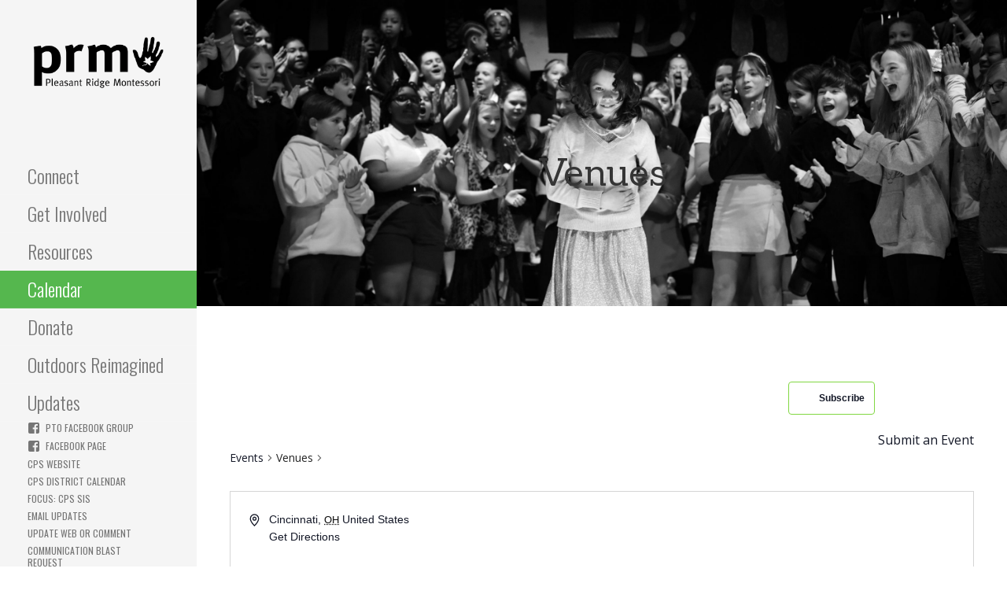

--- FILE ---
content_type: text/html; charset=UTF-8
request_url: https://prmrocks.org/venue/16466/
body_size: 17642
content:
<!DOCTYPE html>

<html lang="en-US">

<head>

	<meta charset="UTF-8">

	<meta name="viewport" content="width=device-width, initial-scale=1">

	<link rel="profile" href="https://gmpg.org/xfn/11">

	<link rel="pingback" href="https://prmrocks.org/xmlrpc.php">

	<title></title>
<link rel='stylesheet' id='tribe-events-views-v2-bootstrap-datepicker-styles-css' href='https://prmrocks.org/wp-content/plugins/the-events-calendar/vendor/bootstrap-datepicker/css/bootstrap-datepicker.standalone.min.css?ver=6.5.2' type='text/css' media='all' />
<link rel='stylesheet' id='tec-variables-skeleton-css' href='https://prmrocks.org/wp-content/plugins/event-tickets/common/src/resources/css/variables-skeleton.min.css?ver=5.3.1' type='text/css' media='all' />
<link rel='stylesheet' id='tribe-common-skeleton-style-css' href='https://prmrocks.org/wp-content/plugins/event-tickets/common/src/resources/css/common-skeleton.min.css?ver=5.3.1' type='text/css' media='all' />
<link rel='stylesheet' id='tribe-tooltipster-css-css' href='https://prmrocks.org/wp-content/plugins/event-tickets/common/vendor/tooltipster/tooltipster.bundle.min.css?ver=5.3.1' type='text/css' media='all' />
<link rel='stylesheet' id='tribe-events-views-v2-skeleton-css' href='https://prmrocks.org/wp-content/plugins/the-events-calendar/src/resources/css/views-skeleton.min.css?ver=6.5.2' type='text/css' media='all' />
<link rel='stylesheet' id='tec-variables-full-css' href='https://prmrocks.org/wp-content/plugins/event-tickets/common/src/resources/css/variables-full.min.css?ver=5.3.1' type='text/css' media='all' />
<link rel='stylesheet' id='tribe-common-full-style-css' href='https://prmrocks.org/wp-content/plugins/event-tickets/common/src/resources/css/common-full.min.css?ver=5.3.1' type='text/css' media='all' />
<link rel='stylesheet' id='tribe-events-views-v2-full-css' href='https://prmrocks.org/wp-content/plugins/the-events-calendar/src/resources/css/views-full.min.css?ver=6.5.2' type='text/css' media='all' />
<link rel='stylesheet' id='tribe-events-views-v2-print-css' href='https://prmrocks.org/wp-content/plugins/the-events-calendar/src/resources/css/views-print.min.css?ver=6.5.2' type='text/css' media='print' />
<link rel='stylesheet' id='tribe-events-pro-views-v2-print-css' href='https://prmrocks.org/wp-content/plugins/events-calendar-pro/src/resources/css/views-print.min.css?ver=6.5.1' type='text/css' media='print' />
<meta name='robots' content='max-image-preview:large' />
<link rel='dns-prefetch' href='//fonts.googleapis.com' />
<link rel="alternate" type="application/rss+xml" title=" &raquo; Feed" href="https://prmrocks.org/feed/" />
<link rel="alternate" type="application/rss+xml" title=" &raquo; Comments Feed" href="https://prmrocks.org/comments/feed/" />
<link rel="alternate" type="text/calendar" title=" &raquo; iCal Feed" href="https://prmrocks.org/calendar/?ical=1" />
<script type="text/javascript">
/* <![CDATA[ */
window._wpemojiSettings = {"baseUrl":"https:\/\/s.w.org\/images\/core\/emoji\/15.0.3\/72x72\/","ext":".png","svgUrl":"https:\/\/s.w.org\/images\/core\/emoji\/15.0.3\/svg\/","svgExt":".svg","source":{"concatemoji":"https:\/\/prmrocks.org\/wp-includes\/js\/wp-emoji-release.min.js?ver=6.6.4"}};
/*! This file is auto-generated */
!function(i,n){var o,s,e;function c(e){try{var t={supportTests:e,timestamp:(new Date).valueOf()};sessionStorage.setItem(o,JSON.stringify(t))}catch(e){}}function p(e,t,n){e.clearRect(0,0,e.canvas.width,e.canvas.height),e.fillText(t,0,0);var t=new Uint32Array(e.getImageData(0,0,e.canvas.width,e.canvas.height).data),r=(e.clearRect(0,0,e.canvas.width,e.canvas.height),e.fillText(n,0,0),new Uint32Array(e.getImageData(0,0,e.canvas.width,e.canvas.height).data));return t.every(function(e,t){return e===r[t]})}function u(e,t,n){switch(t){case"flag":return n(e,"\ud83c\udff3\ufe0f\u200d\u26a7\ufe0f","\ud83c\udff3\ufe0f\u200b\u26a7\ufe0f")?!1:!n(e,"\ud83c\uddfa\ud83c\uddf3","\ud83c\uddfa\u200b\ud83c\uddf3")&&!n(e,"\ud83c\udff4\udb40\udc67\udb40\udc62\udb40\udc65\udb40\udc6e\udb40\udc67\udb40\udc7f","\ud83c\udff4\u200b\udb40\udc67\u200b\udb40\udc62\u200b\udb40\udc65\u200b\udb40\udc6e\u200b\udb40\udc67\u200b\udb40\udc7f");case"emoji":return!n(e,"\ud83d\udc26\u200d\u2b1b","\ud83d\udc26\u200b\u2b1b")}return!1}function f(e,t,n){var r="undefined"!=typeof WorkerGlobalScope&&self instanceof WorkerGlobalScope?new OffscreenCanvas(300,150):i.createElement("canvas"),a=r.getContext("2d",{willReadFrequently:!0}),o=(a.textBaseline="top",a.font="600 32px Arial",{});return e.forEach(function(e){o[e]=t(a,e,n)}),o}function t(e){var t=i.createElement("script");t.src=e,t.defer=!0,i.head.appendChild(t)}"undefined"!=typeof Promise&&(o="wpEmojiSettingsSupports",s=["flag","emoji"],n.supports={everything:!0,everythingExceptFlag:!0},e=new Promise(function(e){i.addEventListener("DOMContentLoaded",e,{once:!0})}),new Promise(function(t){var n=function(){try{var e=JSON.parse(sessionStorage.getItem(o));if("object"==typeof e&&"number"==typeof e.timestamp&&(new Date).valueOf()<e.timestamp+604800&&"object"==typeof e.supportTests)return e.supportTests}catch(e){}return null}();if(!n){if("undefined"!=typeof Worker&&"undefined"!=typeof OffscreenCanvas&&"undefined"!=typeof URL&&URL.createObjectURL&&"undefined"!=typeof Blob)try{var e="postMessage("+f.toString()+"("+[JSON.stringify(s),u.toString(),p.toString()].join(",")+"));",r=new Blob([e],{type:"text/javascript"}),a=new Worker(URL.createObjectURL(r),{name:"wpTestEmojiSupports"});return void(a.onmessage=function(e){c(n=e.data),a.terminate(),t(n)})}catch(e){}c(n=f(s,u,p))}t(n)}).then(function(e){for(var t in e)n.supports[t]=e[t],n.supports.everything=n.supports.everything&&n.supports[t],"flag"!==t&&(n.supports.everythingExceptFlag=n.supports.everythingExceptFlag&&n.supports[t]);n.supports.everythingExceptFlag=n.supports.everythingExceptFlag&&!n.supports.flag,n.DOMReady=!1,n.readyCallback=function(){n.DOMReady=!0}}).then(function(){return e}).then(function(){var e;n.supports.everything||(n.readyCallback(),(e=n.source||{}).concatemoji?t(e.concatemoji):e.wpemoji&&e.twemoji&&(t(e.twemoji),t(e.wpemoji)))}))}((window,document),window._wpemojiSettings);
/* ]]> */
</script>
<link rel='stylesheet' id='tec-events-pro-single-css' href='https://prmrocks.org/wp-content/plugins/events-calendar-pro/src/resources/css/events-single.min.css?ver=6.5.1' type='text/css' media='all' />
<link rel='stylesheet' id='tribe-events-pro-mini-calendar-block-styles-css' href='https://prmrocks.org/wp-content/plugins/events-calendar-pro/src/resources/css/tribe-events-pro-mini-calendar-block.min.css?ver=6.5.1' type='text/css' media='all' />
<style id='wp-emoji-styles-inline-css' type='text/css'>

	img.wp-smiley, img.emoji {
		display: inline !important;
		border: none !important;
		box-shadow: none !important;
		height: 1em !important;
		width: 1em !important;
		margin: 0 0.07em !important;
		vertical-align: -0.1em !important;
		background: none !important;
		padding: 0 !important;
	}
</style>
<link rel='stylesheet' id='wp-block-library-css' href='https://prmrocks.org/wp-includes/css/dist/block-library/style.min.css?ver=6.6.4' type='text/css' media='all' />
<style id='wp-block-library-theme-inline-css' type='text/css'>
.wp-block-audio :where(figcaption){color:#555;font-size:13px;text-align:center}.is-dark-theme .wp-block-audio :where(figcaption){color:#ffffffa6}.wp-block-audio{margin:0 0 1em}.wp-block-code{border:1px solid #ccc;border-radius:4px;font-family:Menlo,Consolas,monaco,monospace;padding:.8em 1em}.wp-block-embed :where(figcaption){color:#555;font-size:13px;text-align:center}.is-dark-theme .wp-block-embed :where(figcaption){color:#ffffffa6}.wp-block-embed{margin:0 0 1em}.blocks-gallery-caption{color:#555;font-size:13px;text-align:center}.is-dark-theme .blocks-gallery-caption{color:#ffffffa6}:root :where(.wp-block-image figcaption){color:#555;font-size:13px;text-align:center}.is-dark-theme :root :where(.wp-block-image figcaption){color:#ffffffa6}.wp-block-image{margin:0 0 1em}.wp-block-pullquote{border-bottom:4px solid;border-top:4px solid;color:currentColor;margin-bottom:1.75em}.wp-block-pullquote cite,.wp-block-pullquote footer,.wp-block-pullquote__citation{color:currentColor;font-size:.8125em;font-style:normal;text-transform:uppercase}.wp-block-quote{border-left:.25em solid;margin:0 0 1.75em;padding-left:1em}.wp-block-quote cite,.wp-block-quote footer{color:currentColor;font-size:.8125em;font-style:normal;position:relative}.wp-block-quote.has-text-align-right{border-left:none;border-right:.25em solid;padding-left:0;padding-right:1em}.wp-block-quote.has-text-align-center{border:none;padding-left:0}.wp-block-quote.is-large,.wp-block-quote.is-style-large,.wp-block-quote.is-style-plain{border:none}.wp-block-search .wp-block-search__label{font-weight:700}.wp-block-search__button{border:1px solid #ccc;padding:.375em .625em}:where(.wp-block-group.has-background){padding:1.25em 2.375em}.wp-block-separator.has-css-opacity{opacity:.4}.wp-block-separator{border:none;border-bottom:2px solid;margin-left:auto;margin-right:auto}.wp-block-separator.has-alpha-channel-opacity{opacity:1}.wp-block-separator:not(.is-style-wide):not(.is-style-dots){width:100px}.wp-block-separator.has-background:not(.is-style-dots){border-bottom:none;height:1px}.wp-block-separator.has-background:not(.is-style-wide):not(.is-style-dots){height:2px}.wp-block-table{margin:0 0 1em}.wp-block-table td,.wp-block-table th{word-break:normal}.wp-block-table :where(figcaption){color:#555;font-size:13px;text-align:center}.is-dark-theme .wp-block-table :where(figcaption){color:#ffffffa6}.wp-block-video :where(figcaption){color:#555;font-size:13px;text-align:center}.is-dark-theme .wp-block-video :where(figcaption){color:#ffffffa6}.wp-block-video{margin:0 0 1em}:root :where(.wp-block-template-part.has-background){margin-bottom:0;margin-top:0;padding:1.25em 2.375em}
</style>
<style id='classic-theme-styles-inline-css' type='text/css'>
/*! This file is auto-generated */
.wp-block-button__link{color:#fff;background-color:#32373c;border-radius:9999px;box-shadow:none;text-decoration:none;padding:calc(.667em + 2px) calc(1.333em + 2px);font-size:1.125em}.wp-block-file__button{background:#32373c;color:#fff;text-decoration:none}
</style>
<style id='global-styles-inline-css' type='text/css'>
:root{--wp--preset--aspect-ratio--square: 1;--wp--preset--aspect-ratio--4-3: 4/3;--wp--preset--aspect-ratio--3-4: 3/4;--wp--preset--aspect-ratio--3-2: 3/2;--wp--preset--aspect-ratio--2-3: 2/3;--wp--preset--aspect-ratio--16-9: 16/9;--wp--preset--aspect-ratio--9-16: 9/16;--wp--preset--color--black: #000000;--wp--preset--color--cyan-bluish-gray: #abb8c3;--wp--preset--color--white: #ffffff;--wp--preset--color--pale-pink: #f78da7;--wp--preset--color--vivid-red: #cf2e2e;--wp--preset--color--luminous-vivid-orange: #ff6900;--wp--preset--color--luminous-vivid-amber: #fcb900;--wp--preset--color--light-green-cyan: #7bdcb5;--wp--preset--color--vivid-green-cyan: #00d084;--wp--preset--color--pale-cyan-blue: #8ed1fc;--wp--preset--color--vivid-cyan-blue: #0693e3;--wp--preset--color--vivid-purple: #9b51e0;--wp--preset--color--primary: #03263B;--wp--preset--color--secondary: #0b3954;--wp--preset--color--tertiary: #bddae6;--wp--preset--color--quaternary: #ff6663;--wp--preset--color--quinary: #ffffff;--wp--preset--gradient--vivid-cyan-blue-to-vivid-purple: linear-gradient(135deg,rgba(6,147,227,1) 0%,rgb(155,81,224) 100%);--wp--preset--gradient--light-green-cyan-to-vivid-green-cyan: linear-gradient(135deg,rgb(122,220,180) 0%,rgb(0,208,130) 100%);--wp--preset--gradient--luminous-vivid-amber-to-luminous-vivid-orange: linear-gradient(135deg,rgba(252,185,0,1) 0%,rgba(255,105,0,1) 100%);--wp--preset--gradient--luminous-vivid-orange-to-vivid-red: linear-gradient(135deg,rgba(255,105,0,1) 0%,rgb(207,46,46) 100%);--wp--preset--gradient--very-light-gray-to-cyan-bluish-gray: linear-gradient(135deg,rgb(238,238,238) 0%,rgb(169,184,195) 100%);--wp--preset--gradient--cool-to-warm-spectrum: linear-gradient(135deg,rgb(74,234,220) 0%,rgb(151,120,209) 20%,rgb(207,42,186) 40%,rgb(238,44,130) 60%,rgb(251,105,98) 80%,rgb(254,248,76) 100%);--wp--preset--gradient--blush-light-purple: linear-gradient(135deg,rgb(255,206,236) 0%,rgb(152,150,240) 100%);--wp--preset--gradient--blush-bordeaux: linear-gradient(135deg,rgb(254,205,165) 0%,rgb(254,45,45) 50%,rgb(107,0,62) 100%);--wp--preset--gradient--luminous-dusk: linear-gradient(135deg,rgb(255,203,112) 0%,rgb(199,81,192) 50%,rgb(65,88,208) 100%);--wp--preset--gradient--pale-ocean: linear-gradient(135deg,rgb(255,245,203) 0%,rgb(182,227,212) 50%,rgb(51,167,181) 100%);--wp--preset--gradient--electric-grass: linear-gradient(135deg,rgb(202,248,128) 0%,rgb(113,206,126) 100%);--wp--preset--gradient--midnight: linear-gradient(135deg,rgb(2,3,129) 0%,rgb(40,116,252) 100%);--wp--preset--font-size--small: 13px;--wp--preset--font-size--medium: 20px;--wp--preset--font-size--large: 36px;--wp--preset--font-size--x-large: 42px;--wp--preset--spacing--20: 0.44rem;--wp--preset--spacing--30: 0.67rem;--wp--preset--spacing--40: 1rem;--wp--preset--spacing--50: 1.5rem;--wp--preset--spacing--60: 2.25rem;--wp--preset--spacing--70: 3.38rem;--wp--preset--spacing--80: 5.06rem;--wp--preset--shadow--natural: 6px 6px 9px rgba(0, 0, 0, 0.2);--wp--preset--shadow--deep: 12px 12px 50px rgba(0, 0, 0, 0.4);--wp--preset--shadow--sharp: 6px 6px 0px rgba(0, 0, 0, 0.2);--wp--preset--shadow--outlined: 6px 6px 0px -3px rgba(255, 255, 255, 1), 6px 6px rgba(0, 0, 0, 1);--wp--preset--shadow--crisp: 6px 6px 0px rgba(0, 0, 0, 1);}:where(.is-layout-flex){gap: 0.5em;}:where(.is-layout-grid){gap: 0.5em;}body .is-layout-flex{display: flex;}.is-layout-flex{flex-wrap: wrap;align-items: center;}.is-layout-flex > :is(*, div){margin: 0;}body .is-layout-grid{display: grid;}.is-layout-grid > :is(*, div){margin: 0;}:where(.wp-block-columns.is-layout-flex){gap: 2em;}:where(.wp-block-columns.is-layout-grid){gap: 2em;}:where(.wp-block-post-template.is-layout-flex){gap: 1.25em;}:where(.wp-block-post-template.is-layout-grid){gap: 1.25em;}.has-black-color{color: var(--wp--preset--color--black) !important;}.has-cyan-bluish-gray-color{color: var(--wp--preset--color--cyan-bluish-gray) !important;}.has-white-color{color: var(--wp--preset--color--white) !important;}.has-pale-pink-color{color: var(--wp--preset--color--pale-pink) !important;}.has-vivid-red-color{color: var(--wp--preset--color--vivid-red) !important;}.has-luminous-vivid-orange-color{color: var(--wp--preset--color--luminous-vivid-orange) !important;}.has-luminous-vivid-amber-color{color: var(--wp--preset--color--luminous-vivid-amber) !important;}.has-light-green-cyan-color{color: var(--wp--preset--color--light-green-cyan) !important;}.has-vivid-green-cyan-color{color: var(--wp--preset--color--vivid-green-cyan) !important;}.has-pale-cyan-blue-color{color: var(--wp--preset--color--pale-cyan-blue) !important;}.has-vivid-cyan-blue-color{color: var(--wp--preset--color--vivid-cyan-blue) !important;}.has-vivid-purple-color{color: var(--wp--preset--color--vivid-purple) !important;}.has-black-background-color{background-color: var(--wp--preset--color--black) !important;}.has-cyan-bluish-gray-background-color{background-color: var(--wp--preset--color--cyan-bluish-gray) !important;}.has-white-background-color{background-color: var(--wp--preset--color--white) !important;}.has-pale-pink-background-color{background-color: var(--wp--preset--color--pale-pink) !important;}.has-vivid-red-background-color{background-color: var(--wp--preset--color--vivid-red) !important;}.has-luminous-vivid-orange-background-color{background-color: var(--wp--preset--color--luminous-vivid-orange) !important;}.has-luminous-vivid-amber-background-color{background-color: var(--wp--preset--color--luminous-vivid-amber) !important;}.has-light-green-cyan-background-color{background-color: var(--wp--preset--color--light-green-cyan) !important;}.has-vivid-green-cyan-background-color{background-color: var(--wp--preset--color--vivid-green-cyan) !important;}.has-pale-cyan-blue-background-color{background-color: var(--wp--preset--color--pale-cyan-blue) !important;}.has-vivid-cyan-blue-background-color{background-color: var(--wp--preset--color--vivid-cyan-blue) !important;}.has-vivid-purple-background-color{background-color: var(--wp--preset--color--vivid-purple) !important;}.has-black-border-color{border-color: var(--wp--preset--color--black) !important;}.has-cyan-bluish-gray-border-color{border-color: var(--wp--preset--color--cyan-bluish-gray) !important;}.has-white-border-color{border-color: var(--wp--preset--color--white) !important;}.has-pale-pink-border-color{border-color: var(--wp--preset--color--pale-pink) !important;}.has-vivid-red-border-color{border-color: var(--wp--preset--color--vivid-red) !important;}.has-luminous-vivid-orange-border-color{border-color: var(--wp--preset--color--luminous-vivid-orange) !important;}.has-luminous-vivid-amber-border-color{border-color: var(--wp--preset--color--luminous-vivid-amber) !important;}.has-light-green-cyan-border-color{border-color: var(--wp--preset--color--light-green-cyan) !important;}.has-vivid-green-cyan-border-color{border-color: var(--wp--preset--color--vivid-green-cyan) !important;}.has-pale-cyan-blue-border-color{border-color: var(--wp--preset--color--pale-cyan-blue) !important;}.has-vivid-cyan-blue-border-color{border-color: var(--wp--preset--color--vivid-cyan-blue) !important;}.has-vivid-purple-border-color{border-color: var(--wp--preset--color--vivid-purple) !important;}.has-vivid-cyan-blue-to-vivid-purple-gradient-background{background: var(--wp--preset--gradient--vivid-cyan-blue-to-vivid-purple) !important;}.has-light-green-cyan-to-vivid-green-cyan-gradient-background{background: var(--wp--preset--gradient--light-green-cyan-to-vivid-green-cyan) !important;}.has-luminous-vivid-amber-to-luminous-vivid-orange-gradient-background{background: var(--wp--preset--gradient--luminous-vivid-amber-to-luminous-vivid-orange) !important;}.has-luminous-vivid-orange-to-vivid-red-gradient-background{background: var(--wp--preset--gradient--luminous-vivid-orange-to-vivid-red) !important;}.has-very-light-gray-to-cyan-bluish-gray-gradient-background{background: var(--wp--preset--gradient--very-light-gray-to-cyan-bluish-gray) !important;}.has-cool-to-warm-spectrum-gradient-background{background: var(--wp--preset--gradient--cool-to-warm-spectrum) !important;}.has-blush-light-purple-gradient-background{background: var(--wp--preset--gradient--blush-light-purple) !important;}.has-blush-bordeaux-gradient-background{background: var(--wp--preset--gradient--blush-bordeaux) !important;}.has-luminous-dusk-gradient-background{background: var(--wp--preset--gradient--luminous-dusk) !important;}.has-pale-ocean-gradient-background{background: var(--wp--preset--gradient--pale-ocean) !important;}.has-electric-grass-gradient-background{background: var(--wp--preset--gradient--electric-grass) !important;}.has-midnight-gradient-background{background: var(--wp--preset--gradient--midnight) !important;}.has-small-font-size{font-size: var(--wp--preset--font-size--small) !important;}.has-medium-font-size{font-size: var(--wp--preset--font-size--medium) !important;}.has-large-font-size{font-size: var(--wp--preset--font-size--large) !important;}.has-x-large-font-size{font-size: var(--wp--preset--font-size--x-large) !important;}
:where(.wp-block-post-template.is-layout-flex){gap: 1.25em;}:where(.wp-block-post-template.is-layout-grid){gap: 1.25em;}
:where(.wp-block-columns.is-layout-flex){gap: 2em;}:where(.wp-block-columns.is-layout-grid){gap: 2em;}
:root :where(.wp-block-pullquote){font-size: 1.5em;line-height: 1.6;}
</style>
<link rel='stylesheet' id='ctct_form_styles-css' href='https://prmrocks.org/wp-content/plugins/constant-contact-forms/assets/css/style.css?ver=2.15.2' type='text/css' media='all' />
<link rel='stylesheet' id='bwg_fonts-css' href='https://prmrocks.org/wp-content/plugins/photo-gallery/css/bwg-fonts/fonts.css?ver=0.0.1' type='text/css' media='all' />
<link rel='stylesheet' id='sumoselect-css' href='https://prmrocks.org/wp-content/plugins/photo-gallery/css/sumoselect.min.css?ver=3.4.6' type='text/css' media='all' />
<link rel='stylesheet' id='mCustomScrollbar-css' href='https://prmrocks.org/wp-content/plugins/photo-gallery/css/jquery.mCustomScrollbar.min.css?ver=3.1.5' type='text/css' media='all' />
<link rel='stylesheet' id='bwg_googlefonts-css' href='https://fonts.googleapis.com/css?family=Ubuntu&#038;subset=greek,latin,greek-ext,vietnamese,cyrillic-ext,latin-ext,cyrillic' type='text/css' media='all' />
<link rel='stylesheet' id='bwg_frontend-css' href='https://prmrocks.org/wp-content/plugins/photo-gallery/css/styles.min.css?ver=1.8.35' type='text/css' media='all' />
<link rel='stylesheet' id='tick-css' href='https://prmrocks.org/wp-content/plugins/ultimeter-premium/assets/css/pro/tick.core.min.css?ver=3.0.8' type='text/css' media='all' />
<link rel='stylesheet' id='tick-flip-css' href='https://prmrocks.org/wp-content/plugins/ultimeter-premium/assets/css/pro/flip.min.css?ver=3.0.8' type='text/css' media='all' />
<link rel='stylesheet' id='ultimeter-css' href='https://prmrocks.org/wp-content/plugins/ultimeter-premium/assets/css/ultimeter-public.css?ver=3.0.8' type='text/css' media='all' />
<link rel='stylesheet' id='wpb-google-fonts-css' href='https://fonts.googleapis.com/css2?family=Sanchez%3Aital%400%3B1&#038;display=swap&#038;ver=6.6.4' type='text/css' media='all' />
<link rel='stylesheet' id='escapade-css' href='https://prmrocks.org/wp-content/themes/escapade/style.css?ver=1.1.3' type='text/css' media='all' />
<style id='escapade-inline-css' type='text/css'>
.site-header{background-image:url(https://prmrocks.org/wp-content/uploads/2023/06/cropped-001CPSJazz6May2023LRDSC_9432.jpg);}
.site-title a,.site-title a:visited{color:#757575;}.site-title a:hover,.site-title a:visited:hover{color:rgba(117, 117, 117, 0.8);}
.hero,.hero .widget h1,.hero .widget h2,.hero .widget h3,.hero .widget h4,.hero .widget h5,.hero .widget h6,.hero .widget p,.hero .widget blockquote,.hero .widget cite,.hero .widget table,.hero .widget ul,.hero .widget ol,.hero .widget li,.hero .widget dd,.hero .widget dt,.hero .widget address,.hero .widget code,.hero .widget pre,.hero .widget .widget-title,.hero .page-header h1{color:#ffffff;}
.main-navigation ul li a,.main-navigation ul li a:visited,.main-navigation ul li a:hover,.main-navigation ul li a:focus,.main-navigation ul li a:visited:hover{color:#757575;}.main-navigation .sub-menu .menu-item-has-children > a::after{border-right-color:#757575;border-left-color:#757575;}.menu-toggle div{background-color:#757575;}header .social-menu a,header .social-menu a:visited{color:#757575;}.main-navigation ul li a:hover,.main-navigation ul li a:focus{color:rgba(117, 117, 117, 0.8);}header .social-menu a:hover,header .social-menu a:visited:hover{color:rgba(117, 117, 117, 0.8);}
h1,h2,h3,h4,h5,h6,label,legend,table th,dl dt,.entry-title,.entry-title a,.entry-title a:visited,.widget-title{color:#353535;}.entry-title a:hover,.entry-title a:visited:hover,.entry-title a:focus,.entry-title a:visited:focus,.entry-title a:active,.entry-title a:visited:active{color:rgba(53, 53, 53, 0.8);}
body,input,select,textarea,input[type="text"]:focus,input[type="email"]:focus,input[type="url"]:focus,input[type="password"]:focus,input[type="search"]:focus,input[type="number"]:focus,input[type="tel"]:focus,input[type="range"]:focus,input[type="date"]:focus,input[type="month"]:focus,input[type="week"]:focus,input[type="time"]:focus,input[type="datetime"]:focus,input[type="datetime-local"]:focus,input[type="color"]:focus,textarea:focus,.navigation.pagination .paging-nav-text{color:#252525;}hr{background-color:rgba(37, 37, 37, 0.1);border-color:rgba(37, 37, 37, 0.1);}input[type="text"],input[type="email"],input[type="url"],input[type="password"],input[type="search"],input[type="number"],input[type="tel"],input[type="range"],input[type="date"],input[type="month"],input[type="week"],input[type="time"],input[type="datetime"],input[type="datetime-local"],input[type="color"],textarea,.select2-container .select2-choice{color:rgba(37, 37, 37, 0.5);border-color:rgba(37, 37, 37, 0.1);}select,fieldset,blockquote,pre,code,abbr,acronym,.hentry table th,.hentry table td{border-color:rgba(37, 37, 37, 0.1);}.hentry table tr:hover td{background-color:rgba(37, 37, 37, 0.05);}
blockquote,.entry-meta,.entry-footer,.comment-meta .says,.logged-in-as,.wp-block-coblocks-author__heading{color:#757575;}
.site-footer .widget-title,.site-footer h1,.site-footer h2,.site-footer h3,.site-footer h4,.site-footer h5,.site-footer h6{color:#757575;}
.site-footer .widget,.site-footer .widget form label{color:#757575;}
.footer-menu ul li a,.footer-menu ul li a:visited{color:#757575;}.site-info-wrapper .social-menu a{background-color:#757575;}.footer-menu ul li a:hover,.footer-menu ul li a:visited:hover{color:rgba(117, 117, 117, 0.8);}
.site-info-wrapper .site-info-text{color:#757575;}
a,a:visited,.entry-title a:hover,.entry-title a:visited:hover{color:#55b74e;}.navigation.pagination .nav-links .page-numbers.current,.social-menu a:hover{background-color:#55b74e;}.main-navigation ul li:hover,.main-navigation li.current-menu-item,.main-navigation ul li.current-menu-item > a:hover,.main-navigation ul li.current-menu-item > a:visited:hover,.woocommerce-cart-menu-item .woocommerce.widget_shopping_cart p.buttons a:hover{background-color:#55b74e;}a:hover,a:visited:hover,a:focus,a:visited:focus,a:active,a:visited:active{color:rgba(85, 183, 78, 0.8);}.comment-list li.bypostauthor{border-color:rgba(85, 183, 78, 0.2);}
button,a.button,a.button:visited,input[type="button"],input[type="reset"],input[type="submit"],.wp-block-button__link,.site-info-wrapper .social-menu a:hover{background-color:#55b74e;border-color:#55b74e;}button:hover,button:active,button:focus,a.button:hover,a.button:active,a.button:focus,a.button:visited:hover,a.button:visited:active,a.button:visited:focus,input[type="button"]:hover,input[type="button"]:active,input[type="button"]:focus,input[type="reset"]:hover,input[type="reset"]:active,input[type="reset"]:focus,input[type="submit"]:hover,input[type="submit"]:active,input[type="submit"]:focus{background-color:rgba(85, 183, 78, 0.8);border-color:rgba(85, 183, 78, 0.8);}
button,button:hover,button:active,button:focus,a.button,a.button:hover,a.button:active,a.button:focus,a.button:visited,a.button:visited:hover,a.button:visited:active,a.button:visited:focus,input[type="button"],input[type="button"]:hover,input[type="button"]:active,input[type="button"]:focus,input[type="reset"],input[type="reset"]:hover,input[type="reset"]:active,input[type="reset"]:focus,input[type="submit"],input[type="submit"]:hover,input[type="submit"]:active,input[type="submit"]:focus,.wp-block-button__link{color:#ffffff;}.main-navigation ul > li:hover > a,.main-navigation ul > li:hover > a:hover,.main-navigation ul > li:hover > a:visited,.main-navigation ul > li:hover > a:visited:hover,.main-navigation ul li.current-menu-item > a{color:#ffffff;}
body{background-color:#ffffff;}.navigation.pagination .nav-links .page-numbers.current{color:#ffffff;}
.site-header{background-color:#ffffff;}.site-header{-webkit-box-shadow:inset 0 0 0 9999em;-moz-box-shadow:inset 0 0 0 9999em;box-shadow:inset 0 0 0 9999em;color:rgba(255, 255, 255, 0.00);}
.main-navigation-container,.main-navigation.open,.main-navigation ul ul,.main-navigation .sub-menu{background-color:#f5f5f5;}.side-masthead{background-color:#f5f5f5;}
.site-footer{background-color:#eeeeee;}
.site-info-wrapper{background-color:#ffffff;}.site-info-wrapper .social-menu a,.site-info-wrapper .social-menu a:visited,.site-info-wrapper .social-menu a:hover,.site-info-wrapper .social-menu a:visited:hover{color:#ffffff;}
.has-primary-color{color:#03263B;}.has-primary-background-color{background-color:#03263B;}
.has-secondary-color{color:#0b3954;}.has-secondary-background-color{background-color:#0b3954;}
.has-tertiary-color{color:#bddae6;}.has-tertiary-background-color{background-color:#bddae6;}
.has-quaternary-color{color:#ff6663;}.has-quaternary-background-color{background-color:#ff6663;}
.has-quinary-color{color:#ffffff;}.has-quinary-background-color{background-color:#ffffff;}
</style>
<link rel='stylesheet' id='escapade-fonts-css' href='https://fonts.googleapis.com/css?family=Oswald%3A300%2C400%2C700%7COpen+Sans%3A300%2C400%2C700&#038;subset=latin&#038;ver=1.8.9' type='text/css' media='all' />
<style id='escapade-fonts-inline-css' type='text/css'>
.site-title{font-family:"Oswald", sans-serif;}
.main-navigation ul li a,.main-navigation ul li a:visited,button,a.button,a.fl-button,input[type="button"],input[type="reset"],input[type="submit"]{font-family:"Oswald", sans-serif;}
h1,h2,h3,h4,h5,h6,label,legend,table th,dl dt,.entry-title,.widget-title{font-family:"Oswald", sans-serif;}
body,p,ol li,ul li,dl dd,.fl-callout-text{font-family:"Open Sans", sans-serif;}
blockquote,.entry-meta,.entry-footer,.comment-list li .comment-meta .says,.comment-list li .comment-metadata,.comment-reply-link,#respond .logged-in-as{font-family:"Open Sans", sans-serif;}
</style>
<script type="text/javascript" src="https://prmrocks.org/wp-includes/js/jquery/jquery.min.js?ver=3.7.1" id="jquery-core-js"></script>
<script type="text/javascript" src="https://prmrocks.org/wp-includes/js/jquery/jquery-migrate.min.js?ver=3.4.1" id="jquery-migrate-js"></script>
<script type="text/javascript" src="https://prmrocks.org/wp-content/plugins/event-tickets/common/src/resources/js/tribe-common.min.js?ver=5.3.1" id="tribe-common-js"></script>
<script type="text/javascript" src="https://prmrocks.org/wp-content/plugins/the-events-calendar/src/resources/js/views/breakpoints.min.js?ver=6.5.2" id="tribe-events-views-v2-breakpoints-js"></script>
<script type="text/javascript" src="https://prmrocks.org/wp-content/plugins/photo-gallery/js/jquery.sumoselect.min.js?ver=3.4.6" id="sumoselect-js"></script>
<script type="text/javascript" src="https://prmrocks.org/wp-content/plugins/photo-gallery/js/tocca.min.js?ver=2.0.9" id="bwg_mobile-js"></script>
<script type="text/javascript" src="https://prmrocks.org/wp-content/plugins/photo-gallery/js/jquery.mCustomScrollbar.concat.min.js?ver=3.1.5" id="mCustomScrollbar-js"></script>
<script type="text/javascript" src="https://prmrocks.org/wp-content/plugins/photo-gallery/js/jquery.fullscreen.min.js?ver=0.6.0" id="jquery-fullscreen-js"></script>
<script type="text/javascript" id="bwg_frontend-js-extra">
/* <![CDATA[ */
var bwg_objectsL10n = {"bwg_field_required":"field is required.","bwg_mail_validation":"This is not a valid email address.","bwg_search_result":"There are no images matching your search.","bwg_select_tag":"Select Tag","bwg_order_by":"Order By","bwg_search":"Search","bwg_show_ecommerce":"Show Ecommerce","bwg_hide_ecommerce":"Hide Ecommerce","bwg_show_comments":"Show Comments","bwg_hide_comments":"Hide Comments","bwg_restore":"Restore","bwg_maximize":"Maximize","bwg_fullscreen":"Fullscreen","bwg_exit_fullscreen":"Exit Fullscreen","bwg_search_tag":"SEARCH...","bwg_tag_no_match":"No tags found","bwg_all_tags_selected":"All tags selected","bwg_tags_selected":"tags selected","play":"Play","pause":"Pause","is_pro":"","bwg_play":"Play","bwg_pause":"Pause","bwg_hide_info":"Hide info","bwg_show_info":"Show info","bwg_hide_rating":"Hide rating","bwg_show_rating":"Show rating","ok":"Ok","cancel":"Cancel","select_all":"Select all","lazy_load":"0","lazy_loader":"https:\/\/prmrocks.org\/wp-content\/plugins\/photo-gallery\/images\/ajax_loader.png","front_ajax":"0","bwg_tag_see_all":"see all tags","bwg_tag_see_less":"see less tags"};
/* ]]> */
</script>
<script type="text/javascript" src="https://prmrocks.org/wp-content/plugins/photo-gallery/js/scripts.min.js?ver=1.8.35" id="bwg_frontend-js"></script>
<script type="text/javascript" src="https://prmrocks.org/wp-content/plugins/ultimeter-premium/assets/js/pro/tick.core.kickstart.min.js?ver=3.0.8" id="tick-js"></script>
<script type="text/javascript" src="https://prmrocks.org/wp-content/plugins/ultimeter-premium/assets/js/pro/flip.min.js?ver=3.0.8" id="tick-flip-js"></script>
<link rel="https://api.w.org/" href="https://prmrocks.org/wp-json/" /><link rel="alternate" title="JSON" type="application/json" href="https://prmrocks.org/wp-json/wp/v2/tribe_venue/16466" /><link rel="EditURI" type="application/rsd+xml" title="RSD" href="https://prmrocks.org/xmlrpc.php?rsd" />
<meta name="generator" content="WordPress 6.6.4" />
<link rel="canonical" href="https://prmrocks.org/venue/16466/" />
<link rel='shortlink' href='https://prmrocks.org/?p=16466' />
<link rel="alternate" title="oEmbed (JSON)" type="application/json+oembed" href="https://prmrocks.org/wp-json/oembed/1.0/embed?url=https%3A%2F%2Fprmrocks.org%2Fvenue%2F16466%2F" />
<link rel="alternate" title="oEmbed (XML)" type="text/xml+oembed" href="https://prmrocks.org/wp-json/oembed/1.0/embed?url=https%3A%2F%2Fprmrocks.org%2Fvenue%2F16466%2F&#038;format=xml" />
<meta name="et-api-version" content="v1"><meta name="et-api-origin" content="https://prmrocks.org"><link rel="https://theeventscalendar.com/" href="https://prmrocks.org/wp-json/tribe/tickets/v1/" /><meta name="tec-api-version" content="v1"><meta name="tec-api-origin" content="https://prmrocks.org"><link rel="alternate" href="https://prmrocks.org/wp-json/tribe/events/v1/events/?venue=16466" /><style type='text/css'>
.site-title a,.site-title a:visited{color:757575;}
</style><link rel="icon" href="https://prmrocks.org/wp-content/uploads/2020/07/cropped-garden-transparent-background-black-1-32x32.png" sizes="32x32" />
<link rel="icon" href="https://prmrocks.org/wp-content/uploads/2020/07/cropped-garden-transparent-background-black-1-192x192.png" sizes="192x192" />
<link rel="apple-touch-icon" href="https://prmrocks.org/wp-content/uploads/2020/07/cropped-garden-transparent-background-black-1-180x180.png" />
<meta name="msapplication-TileImage" content="https://prmrocks.org/wp-content/uploads/2020/07/cropped-garden-transparent-background-black-1-270x270.png" />
		<style type="text/css" id="wp-custom-css">
			

body header div.hero div.hero-inner {text-align: center}
body header div.hero {text-align: center}
body header div.hero div.hero-inner aside{display: inline-grid}

body header div.side-masthead div.main-navigation-container div.menu-main-menu-container ul li {}
body header#masthead {background-size: inline!important}


.main-navigation {
float: left !important;
text-align: left !important;
}

body:not(.home) .hero { padding-top:70px; padding-bottom: 10px; }


h2.entry-title a{font-family: Sanchez}

div.entry-header-column h1.entry-title {font-family: Sanchez}


div.wp-block-group__inner-container p{font-family: "Open Sans", sans-serif}

div.entry-content p{font-family: "Open Sans", sans-serif}
div.entry-summary p{font-family: "Open Sans", sans-serif}

div.tribe-events-c-ical a {display: none!important}


div#prm_special a {display: block!important}

div#prm_special {position:relative; margin: 0px; margin-bottom: 20px; width: 110px;
margin-left:75%!important}


h1.page-title {font-family: Sanchez}
h2.page-title {font-family: Sanchez}


form div ul li.jk_flower_sale {display:block; height: 100px;width: 100px; margin-top:80%!important;background-image: url('https://www.ikea.com/us/en/images/products/smycka-artificial-flower-rose-red__0903311_PE596728_S5.JPG')!important;
background-size: 150px;
}
		</style>
		
</head>

<body class="tribe_venue-template-default single single-tribe_venue postid-16466 wp-custom-logo tribe-no-js ctct-primer group-blog custom-header-image layout-two-column-default tribe-theme-primer">

	
	<a class="skip-link screen-reader-text" href="#content">Skip to content</a>

	
	<header id="masthead" class="site-header" role="banner" style="background:url('https://prmrocks.org/wp-content/uploads/2023/06/cropped-001CPSJazz6May2023LRDSC_9432.jpg') no-repeat top center; background-size: cover;">

		
		<div class="side-masthead">

			
<div class="menu-toggle" id="menu-toggle" role="button" tabindex="0"
	>
	<div></div>
	<div></div>
	<div></div>
</div><!-- #menu-toggle -->

<div class="site-title-wrapper">

	<a href="https://prmrocks.org/" class="custom-logo-link" rel="home"><img width="1132" height="503" src="https://prmrocks.org/wp-content/uploads/2020/07/cropped-PRMLogoBlack.png" class="custom-logo" alt="" decoding="async" fetchpriority="high" srcset="https://prmrocks.org/wp-content/uploads/2020/07/cropped-PRMLogoBlack.png 1132w, https://prmrocks.org/wp-content/uploads/2020/07/cropped-PRMLogoBlack-300x133.png 300w, https://prmrocks.org/wp-content/uploads/2020/07/cropped-PRMLogoBlack-1024x455.png 1024w, https://prmrocks.org/wp-content/uploads/2020/07/cropped-PRMLogoBlack-768x341.png 768w" sizes="(max-width: 1132px) 100vw, 1132px" /></a>
	
	<div class="site-description">One School. One Student. One Future.</div>
</div><!-- .site-title-wrapper -->

			
<div class="main-navigation-container">

	
	<nav id="site-navigation" class="main-navigation">

		<div class="menu-main-menu-container"><ul id="menu-main-menu" class="menu"><li id="menu-item-14840" class="menu-item menu-item-type-post_type menu-item-object-page menu-item-has-children menu-item-14840"><a href="https://prmrocks.org/about/">Connect</a>
<span  class="expand" role="button" tabindex="0"></span>

<ul class="sub-menu">
	<li id="menu-item-14944" class="menu-item menu-item-type-post_type menu-item-object-page menu-item-has-children menu-item-14944"><a href="https://prmrocks.org/howtoconnect/">How to Connect…</a>
	<span  class="expand" role="button" tabindex="0"></span>

	<ul class="sub-menu">
		<li id="menu-item-14940" class="menu-item menu-item-type-post_type menu-item-object-page menu-item-14940"><a href="https://prmrocks.org/keep-me-posted/">Email Updates List</a></li>
	</ul>
</li>
	<li id="menu-item-14849" class="menu-item menu-item-type-post_type menu-item-object-page menu-item-14849"><a href="https://prmrocks.org/about/school-principals/">Principal</a></li>
	<li id="menu-item-15729" class="menu-item menu-item-type-post_type menu-item-object-page menu-item-15729"><a href="https://prmrocks.org/about/school-principals/prm-school-rocker/">PRM School Rocker</a></li>
	<li id="menu-item-14850" class="menu-item menu-item-type-post_type menu-item-object-page menu-item-14850"><a href="https://prmrocks.org/connect/staff-directory/">Staff Directory</a></li>
	<li id="menu-item-14851" class="menu-item menu-item-type-post_type menu-item-object-page menu-item-14851"><a href="https://prmrocks.org/connect/volunteer-directory/">Volunteer Directory</a></li>
	<li id="menu-item-14848" class="menu-item menu-item-type-post_type menu-item-object-page menu-item-has-children menu-item-14848"><a href="https://prmrocks.org/about/prospective-students/">Prospective Students</a>
	<span  class="expand" role="button" tabindex="0"></span>

	<ul class="sub-menu">
		<li id="menu-item-14846" class="menu-item menu-item-type-post_type menu-item-object-page menu-item-14846"><a href="https://prmrocks.org/about/prospective-students/toursandobservation/">Tours and Observation</a></li>
		<li id="menu-item-14847" class="menu-item menu-item-type-post_type menu-item-object-page menu-item-14847"><a href="https://prmrocks.org/about/prospective-students/enrollment/">Enrollment</a></li>
	</ul>
</li>
	<li id="menu-item-14843" class="menu-item menu-item-type-post_type menu-item-object-page menu-item-has-children menu-item-14843"><a href="https://prmrocks.org/about/mission/">Mission</a>
	<span  class="expand" role="button" tabindex="0"></span>

	<ul class="sub-menu">
		<li id="menu-item-14865" class="menu-item menu-item-type-post_type menu-item-object-page menu-item-14865"><a href="https://prmrocks.org/about/building-and-history/">Building and History</a></li>
	</ul>
</li>
</ul>
</li>
<li id="menu-item-14841" class="menu-item menu-item-type-post_type menu-item-object-page menu-item-has-children menu-item-14841"><a href="https://prmrocks.org/connect/">Get Involved</a>
<span  class="expand" role="button" tabindex="0"></span>

<ul class="sub-menu">
	<li id="menu-item-14856" class="menu-item menu-item-type-post_type menu-item-object-page menu-item-has-children menu-item-14856"><a href="https://prmrocks.org/voice/">Parent Leadership Groups</a>
	<span  class="expand" role="button" tabindex="0"></span>

	<ul class="sub-menu">
		<li id="menu-item-14859" class="menu-item menu-item-type-post_type menu-item-object-page menu-item-14859"><a href="https://prmrocks.org/voice/pto/">PTO</a></li>
		<li id="menu-item-14862" class="menu-item menu-item-type-post_type menu-item-object-page menu-item-14862"><a href="https://prmrocks.org/voice/foundation/">Foundation</a></li>
		<li id="menu-item-14860" class="menu-item menu-item-type-post_type menu-item-object-page menu-item-14860"><a href="https://prmrocks.org/voice/lsdmc/">LSDMC</a></li>
		<li id="menu-item-14863" class="menu-item menu-item-type-post_type menu-item-object-page menu-item-14863"><a href="https://prmrocks.org/voice/boosters/">Boosters</a></li>
		<li id="menu-item-14861" class="menu-item menu-item-type-post_type menu-item-object-page menu-item-14861"><a href="https://prmrocks.org/voice/ilt/">ILT</a></li>
	</ul>
</li>
	<li id="menu-item-14877" class="menu-item menu-item-type-post_type menu-item-object-page menu-item-14877"><a href="https://prmrocks.org/connect/athletics/">Athletics</a></li>
	<li id="menu-item-14878" class="menu-item menu-item-type-post_type menu-item-object-page menu-item-14878"><a href="https://prmrocks.org/connect/scouting/">Scouting</a></li>
	<li id="menu-item-14937" class="menu-item menu-item-type-post_type menu-item-object-page menu-item-has-children menu-item-14937"><a href="https://prmrocks.org/communitygarden/">PRM Garden</a>
	<span  class="expand" role="button" tabindex="0"></span>

	<ul class="sub-menu">
		<li id="menu-item-14876" class="menu-item menu-item-type-post_type menu-item-object-page menu-item-14876"><a href="https://prmrocks.org/about/montessori/outdoor-education/">Outdoor Education</a></li>
	</ul>
</li>
	<li id="menu-item-14845" class="menu-item menu-item-type-post_type menu-item-object-page menu-item-has-children menu-item-14845"><a href="https://prmrocks.org/about/community-learning-center/">Community Learning Center</a>
	<span  class="expand" role="button" tabindex="0"></span>

	<ul class="sub-menu">
		<li id="menu-item-14866" class="menu-item menu-item-type-post_type menu-item-object-page menu-item-14866"><a href="https://prmrocks.org/connect/extra-curriculars/">Extra-Curriculars</a></li>
	</ul>
</li>
	<li id="menu-item-14858" class="menu-item menu-item-type-post_type menu-item-object-page menu-item-has-children menu-item-14858"><a href="https://prmrocks.org/give/general-prm-volunteer/">General PRM Volunteer</a>
	<span  class="expand" role="button" tabindex="0"></span>

	<ul class="sub-menu">
		<li id="menu-item-14855" class="menu-item menu-item-type-post_type menu-item-object-page menu-item-14855"><a href="https://prmrocks.org/give/tutor-volunteer/">Tutor Volunteer</a></li>
	</ul>
</li>
	<li id="menu-item-14935" class="menu-item menu-item-type-post_type menu-item-object-page menu-item-has-children menu-item-14935"><a href="https://prmrocks.org/annual-fundraisers/">Annual Fundraisers</a>
	<span  class="expand" role="button" tabindex="0"></span>

	<ul class="sub-menu">
		<li id="menu-item-14857" class="menu-item menu-item-type-post_type menu-item-object-page menu-item-14857"><a href="https://prmrocks.org/give/fundraisers/">No Cost Fundraisers</a></li>
	</ul>
</li>
</ul>
</li>
<li id="menu-item-14842" class="menu-item menu-item-type-post_type menu-item-object-page menu-item-has-children menu-item-14842"><a href="https://prmrocks.org/give/">Resources</a>
<span  class="expand" role="button" tabindex="0"></span>

<ul class="sub-menu">
	<li id="menu-item-31771" class="menu-item menu-item-type-post_type menu-item-object-page menu-item-31771"><a href="https://prmrocks.org/resources-for-families/">Resources for Families</a></li>
	<li id="menu-item-31770" class="menu-item menu-item-type-post_type menu-item-object-page menu-item-31770"><a href="https://prmrocks.org/resources-for-volunteers/">Resources for Volunteers</a></li>
	<li id="menu-item-14939" class="menu-item menu-item-type-post_type menu-item-object-page menu-item-has-children menu-item-14939"><a href="https://prmrocks.org/connect/resourcesforstaff/">Resources for Staff</a>
	<span  class="expand" role="button" tabindex="0"></span>

	<ul class="sub-menu">
		<li id="menu-item-14882" class="menu-item menu-item-type-post_type menu-item-object-page menu-item-14882"><a href="https://prmrocks.org/connect/forms/">Forms</a></li>
	</ul>
</li>
	<li id="menu-item-14854" class="menu-item menu-item-type-post_type menu-item-object-page menu-item-14854"><a href="https://prmrocks.org/connect/family-handbook/">Family Handbook/Code of Conduct</a></li>
	<li id="menu-item-14853" class="menu-item menu-item-type-post_type menu-item-object-page menu-item-14853"><a href="https://prmrocks.org/connect/spiritwear/">Spiritwear</a></li>
	<li id="menu-item-14852" class="menu-item menu-item-type-post_type menu-item-object-page menu-item-14852"><a href="https://prmrocks.org/connect/school-supplies/">School Supplies 2025-26</a></li>
	<li id="menu-item-14844" class="menu-item menu-item-type-post_type menu-item-object-page menu-item-has-children menu-item-14844"><a href="https://prmrocks.org/about/montessori/">Montessori</a>
	<span  class="expand" role="button" tabindex="0"></span>

	<ul class="sub-menu">
		<li id="menu-item-14875" class="menu-item menu-item-type-post_type menu-item-object-page menu-item-14875"><a href="https://prmrocks.org/about/montessori/physical-education/">Physical Education</a></li>
		<li id="menu-item-14872" class="menu-item menu-item-type-post_type menu-item-object-page menu-item-14872"><a href="https://prmrocks.org/about/montessori/visual-art-instruction/">Art Instruction</a></li>
		<li id="menu-item-14871" class="menu-item menu-item-type-post_type menu-item-object-page menu-item-14871"><a href="https://prmrocks.org/about/montessori/music-instruction/">Music Instruction</a></li>
		<li id="menu-item-14873" class="menu-item menu-item-type-post_type menu-item-object-page menu-item-14873"><a href="https://prmrocks.org/about/montessori/technology-instruction/">Technology Instruction</a></li>
		<li id="menu-item-14874" class="menu-item menu-item-type-post_type menu-item-object-page menu-item-14874"><a href="https://prmrocks.org/about/montessori/enrichment/">Academic Enrichment</a></li>
		<li id="menu-item-14867" class="menu-item menu-item-type-post_type menu-item-object-page menu-item-14867"><a href="https://prmrocks.org/about/montessori/special-education/">Special Education</a></li>
	</ul>
</li>
</ul>
</li>
<li id="menu-item-14952" class="menu-item menu-item-type-custom menu-item-object-custom menu-item-has-children current-menu-item current_page_item menu-item-14952"><a href="https://prmrocks.org/calendar/">Calendar</a>
<span  class="expand" role="button" tabindex="0"></span>

<ul class="sub-menu">
	<li id="menu-item-16019" class="menu-item menu-item-type-post_type menu-item-object-page menu-item-16019"><a href="https://prmrocks.org/submit-an-event/">Submit an Event</a></li>
</ul>
</li>
<li id="menu-item-27616" class="menu-item menu-item-type-post_type menu-item-object-page menu-item-27616"><a href="https://prmrocks.org/donate/">Donate</a></li>
<li id="menu-item-31448" class="menu-item menu-item-type-post_type menu-item-object-page menu-item-31448"><a href="https://prmrocks.org/prmoutdoors/">Outdoors Reimagined</a></li>
<li id="menu-item-14936" class="menu-item menu-item-type-post_type menu-item-object-page current_page_parent menu-item-14936"><a href="https://prmrocks.org/updates/">Updates</a></li>
</ul></div>
	</nav><!-- #site-navigation -->

	
</div>

			
<nav class="social-menu">

	<div class="menu-follow-us-container"><ul id="menu-follow-us" class="menu"><li id="menu-item-14953" class="menu-item menu-item-type-custom menu-item-object-custom menu-item-14953"><a href="https://www.facebook.com/groups/1600808646885199/">PTO Facebook Group</a></li>
<li id="menu-item-14954" class="menu-item menu-item-type-custom menu-item-object-custom menu-item-14954"><a href="https://www.facebook.com/PleasantRidgeMontessori/">Facebook Page</a></li>
<li id="menu-item-30936" class="menu-item menu-item-type-custom menu-item-object-custom menu-item-30936"><a href="https://www.cps-k12.org/">CPS Website</a></li>
<li id="menu-item-30937" class="menu-item menu-item-type-custom menu-item-object-custom menu-item-30937"><a href="https://www.cps-k12.org/calendar">CPS District Calendar</a></li>
<li id="menu-item-30938" class="menu-item menu-item-type-custom menu-item-object-custom menu-item-30938"><a href="https://focus.cps-k12.org/focus/">Focus: CPS SIS</a></li>
<li id="menu-item-15612" class="menu-item menu-item-type-post_type menu-item-object-page menu-item-15612"><a href="https://prmrocks.org/keep-me-posted/">Email Updates</a></li>
<li id="menu-item-14941" class="menu-item menu-item-type-post_type menu-item-object-page menu-item-14941"><a href="https://prmrocks.org/update-web-or-comment/">Update Web or Comment</a></li>
<li id="menu-item-14942" class="menu-item menu-item-type-post_type menu-item-object-page menu-item-14942"><a href="https://prmrocks.org/communication-blast-request/">Communication Blast Request</a></li>
</ul></div>
</nav><!-- .social-menu -->

		</div>

		
<div class="hero">

	
	<div class="hero-inner">

		
<div class="page-title-container">

	<header class="page-header">

		<h2 class="page-title">Venues</h2>
	</header><!-- .entry-header -->

</div><!-- .page-title-container -->

	</div>

</div>

	</header><!-- #masthead -->

	<div id="page" class="hfeed site">

		<div id="content" class="site-content">
				<script>
					document.head.insertAdjacentHTML( 'beforeend', '<meta name="robots" id="tec_noindex" content="noindex, follow" />' );
				</script>
				<div
	 class="tribe-common tribe-events tribe-events-view tribe-events-view--venue tribe-events-view--list tribe-events-pro" 	data-js="tribe-events-view"
	data-view-rest-url="https://prmrocks.org/wp-json/tribe/views/v2/html"
	data-view-rest-method="POST"
	data-view-manage-url="1"
				data-view-breakpoint-pointer="8df1bd7a-0ea9-4494-8940-5b9ba1d0deff"
	>
	<div class="tribe-common-l-container tribe-events-l-container">
		<div
	class="tribe-events-view-loader tribe-common-a11y-hidden"
	role="alert"
	aria-live="polite"
>
	<span class="tribe-events-view-loader__text tribe-common-a11y-visual-hide">
		Loading view.	</span>
	<div class="tribe-events-view-loader__dots tribe-common-c-loader">
		<svg  class="tribe-common-c-svgicon tribe-common-c-svgicon--dot tribe-common-c-loader__dot tribe-common-c-loader__dot--first"  viewBox="0 0 15 15" xmlns="http://www.w3.org/2000/svg"><circle cx="7.5" cy="7.5" r="7.5"/></svg>
		<svg  class="tribe-common-c-svgicon tribe-common-c-svgicon--dot tribe-common-c-loader__dot tribe-common-c-loader__dot--second"  viewBox="0 0 15 15" xmlns="http://www.w3.org/2000/svg"><circle cx="7.5" cy="7.5" r="7.5"/></svg>
		<svg  class="tribe-common-c-svgicon tribe-common-c-svgicon--dot tribe-common-c-loader__dot tribe-common-c-loader__dot--third"  viewBox="0 0 15 15" xmlns="http://www.w3.org/2000/svg"><circle cx="7.5" cy="7.5" r="7.5"/></svg>
	</div>
</div>

		
		<script data-js="tribe-events-view-data" type="application/json">
	{"slug":"venue","prev_url":"","next_url":"","view_class":"Tribe\\Events\\Pro\\Views\\V2\\Views\\Venue_View","view_slug":"venue","view_label":"Venue","lookup_folders":{"event-tickets-plus":{"id":"event-tickets-plus","namespace":"tickets-plus","priority":16,"path":"\/plugins\/event-tickets-plus\/src\/views\/v2"},"event-tickets":{"id":"event-tickets","namespace":"tickets","priority":17,"path":"\/plugins\/event-tickets\/src\/views\/v2"},"plugin":{"id":"plugin","priority":20,"path":"\/plugins\/the-events-calendar\/src\/views\/v2"},"events-pro":{"id":"events-pro","namespace":"events-pro","priority":25,"path":"\/plugins\/events-calendar-pro\/src\/views\/v2"},"common":{"id":"common","priority":100,"path":"\/plugins\/event-tickets\/common\/src\/views\/v2"}},"title":"Events","events":[],"url":"https:\/\/prmrocks.org\/venue\/16466\/","url_event_date":false,"bar":{"keyword":"","date":""},"today":"2026-01-24 00:00:00","now":"2026-01-24 10:39:10","rest_url":"https:\/\/prmrocks.org\/wp-json\/tribe\/views\/v2\/html","rest_method":"POST","rest_nonce":"","should_manage_url":true,"today_url":"https:\/\/prmrocks.org\/venue\/16466\/","today_title":"Click to select today's date","today_label":"Today","prev_label":"","next_label":"","date_formats":{"compact":"n\/j\/Y","month_and_year_compact":"n\/Y","month_and_year":"F Y","time_range_separator":" - ","date_time_separator":" @ "},"messages":{"notice":["There were no results found."]},"start_of_week":"0","header_title":"","header_title_element":"h1","content_title":"Events at this venue","breadcrumbs":[{"link":"https:\/\/prmrocks.org\/calendar\/","label":"Events"},{"link":"","label":"Venues"},{"link":"","label":""}],"before_events":"<div style=\"width: 100%; text-align: right;\">\n<div id=\"prm_special\" class=\"tribe-events-c-ical tribe-common-b2 tribe-common-b3--min-medium\"><a class=\"tribe-events-c-ical__link\" title=\"Use this to share calendar data with Google Calendar, Apple iCal and other compatible apps\" href=\"\/calendar-subscriptions-options\/\">Subscribe<\/a><\/div>\n<div><a href=\"https:\/\/prmrocks.org\/submit-an-event\/\">Submit an Event<\/a><\/div>\n<\/div>\n","after_events":"\n<!--\nThis calendar is powered by The Events Calendar.\nhttp:\/\/evnt.is\/18wn\n-->\n","display_events_bar":false,"disable_event_search":false,"live_refresh":true,"ical":{"display_link":true,"link":{"url":"https:\/\/prmrocks.org\/venue\/16466\/?ical=1","text":"Export Events","title":"Use this to share calendar data with Google Calendar, Apple iCal and other compatible apps"}},"container_classes":["tribe-common","tribe-events","tribe-events-view","tribe-events-view--venue","tribe-events-view--list","tribe-events-pro"],"container_data":[],"is_past":false,"breakpoints":{"xsmall":500,"medium":768,"full":960},"breakpoint_pointer":"8df1bd7a-0ea9-4494-8940-5b9ba1d0deff","is_initial_load":true,"public_views":{"list":{"view_class":"Tribe\\Events\\Views\\V2\\Views\\List_View","view_url":"https:\/\/prmrocks.org\/?eventDisplay=list&tribe_venue=16466&post_type=tribe_events","view_label":"List"},"month":{"view_class":"Tribe\\Events\\Views\\V2\\Views\\Month_View","view_url":"https:\/\/prmrocks.org\/?eventDisplay=month&tribe_venue=16466&post_type=tribe_events","view_label":"Month"},"day":{"view_class":"Tribe\\Events\\Views\\V2\\Views\\Day_View","view_url":"https:\/\/prmrocks.org\/?eventDisplay=day&tribe_venue=16466&post_type=tribe_events","view_label":"Day"}},"show_latest_past":true,"show_now":true,"now_label":"Upcoming","now_label_mobile":"Upcoming","show_end":false,"selected_start_datetime":"2026-01-24","selected_start_date_mobile":"1\/24\/2026","selected_start_date_label":"January 24","selected_end_datetime":"2026-01-24","selected_end_date_mobile":"1\/24\/2026","selected_end_date_label":"Now","datepicker_date":"1\/24\/2026","map_provider":{"ID":"google_maps","api_key":"AIzaSyDNsicAsP6-VuGtAb1O9riI3oc_NOb7IOU","is_premium":false,"javascript_url":"https:\/\/maps.googleapis.com\/maps\/api\/js","iframe_url":"https:\/\/www.google.com\/maps\/embed\/v1\/place","map_pin_url":"https:\/\/prmrocks.org\/wp-content\/plugins\/events-calendar-pro\/src\/resources\/images\/map-pin.svg","zoom":10,"callback":"Function.prototype"},"enable_maps":true,"show_map":true,"subscribe_links":{"gcal":{"label":"Google Calendar","single_label":"Add to Google Calendar","visible":true,"block_slug":"hasGoogleCalendar"},"ical":{"label":"iCalendar","single_label":"Add to iCalendar","visible":true,"block_slug":"hasiCal"},"outlook-365":{"label":"Outlook 365","single_label":"Outlook 365","visible":true,"block_slug":"hasOutlook365"},"outlook-live":{"label":"Outlook Live","single_label":"Outlook Live","visible":true,"block_slug":"hasOutlookLive"},"ics":{"label":"Export .ics file","single_label":"Export .ics file","visible":true,"block_slug":null},"outlook-ics":{"label":"Export Outlook .ics file","single_label":"Export Outlook .ics file","visible":true,"block_slug":null}},"display_recurring_toggle":false,"_context":{"slug":"venue"},"text":"Loading...","classes":["tribe-common-c-loader__dot","tribe-common-c-loader__dot--third"]}</script>

		<div class="tribe-events-before-html">
	<div style="width: 100%; text-align: right;">
<div id="prm_special" class="tribe-events-c-ical tribe-common-b2 tribe-common-b3--min-medium"><a class="tribe-events-c-ical__link" title="Use this to share calendar data with Google Calendar, Apple iCal and other compatible apps" href="/calendar-subscriptions-options/">Subscribe</a></div>
<div><a href="https://prmrocks.org/submit-an-event/">Submit an Event</a></div>
</div>
</div>

		
<header  class="tribe-events-header tribe-events-header--has-event-search" >
	<div  class="tribe-events-header__messages tribe-events-c-messages tribe-common-b2 tribe-common-c-loader__dot tribe-common-c-loader__dot--third"  >
			<div class="tribe-events-c-messages__message tribe-events-c-messages__message--notice" role="alert">
			<svg  class="tribe-common-c-svgicon tribe-common-c-svgicon--messages-not-found tribe-events-c-messages__message-icon-svg"  viewBox="0 0 21 23" xmlns="http://www.w3.org/2000/svg"><g fill-rule="evenodd"><path d="M.5 2.5h20v20H.5z"/><path stroke-linecap="round" d="M7.583 11.583l5.834 5.834m0-5.834l-5.834 5.834" class="tribe-common-c-svgicon__svg-stroke"/><path stroke-linecap="round" d="M4.5.5v4m12-4v4"/><path stroke-linecap="square" d="M.5 7.5h20"/></g></svg>
			<ul class="tribe-events-c-messages__message-list">
									<li
						class="tribe-events-c-messages__message-list-item"
						 data-key="0" 					>
					There were no results found.					</li>
							</ul>
		</div>
	</div>

	<div  class="tribe-events-header__messages tribe-events-c-messages tribe-common-b2 tribe-events-header__messages--mobile"  >
			<div class="tribe-events-c-messages__message tribe-events-c-messages__message--notice" role="alert">
			<svg  class="tribe-common-c-svgicon tribe-common-c-svgicon--messages-not-found tribe-events-c-messages__message-icon-svg"  viewBox="0 0 21 23" xmlns="http://www.w3.org/2000/svg"><g fill-rule="evenodd"><path d="M.5 2.5h20v20H.5z"/><path stroke-linecap="round" d="M7.583 11.583l5.834 5.834m0-5.834l-5.834 5.834" class="tribe-common-c-svgicon__svg-stroke"/><path stroke-linecap="round" d="M4.5.5v4m12-4v4"/><path stroke-linecap="square" d="M.5 7.5h20"/></g></svg>
			<ul class="tribe-events-c-messages__message-list">
									<li
						class="tribe-events-c-messages__message-list-item"
						 data-key="0" 					>
					There were no results found.					</li>
							</ul>
		</div>
	</div>

	
	<div class="tribe-events-header__breadcrumbs tribe-events-c-breadcrumbs">
	<ol class="tribe-events-c-breadcrumbs__list">
		
							<li class="tribe-events-c-breadcrumbs__list-item">
	<a
		href="https://prmrocks.org/calendar/"
		class="tribe-events-c-breadcrumbs__list-item-link tribe-common-anchor"
		title=""
		data-js="tribe-events-view-link"
	>
		Events	</a>
	<svg  class="tribe-common-c-svgicon tribe-common-c-svgicon--caret-right tribe-events-c-breadcrumbs__list-item-icon-svg"  xmlns="http://www.w3.org/2000/svg" viewBox="0 0 10 16" aria-hidden="true"><path d="M.3 1.6L1.8.1 9.7 8l-7.9 7.9-1.5-1.5L6.7 8 .3 1.6z"/></svg>
</li>
			
		
							<li class="tribe-events-c-breadcrumbs__list-item">
	<span class="tribe-events-c-breadcrumbs__list-item-text">
		Venues	</span>
	<svg  class="tribe-common-c-svgicon tribe-common-c-svgicon--caret-right tribe-events-c-breadcrumbs__list-item-icon-svg"  xmlns="http://www.w3.org/2000/svg" viewBox="0 0 10 16" aria-hidden="true"><path d="M.3 1.6L1.8.1 9.7 8l-7.9 7.9-1.5-1.5L6.7 8 .3 1.6z"/></svg>
</li>
			
		
							<li class="tribe-events-c-breadcrumbs__list-item">
	<span class="tribe-events-c-breadcrumbs__list-item-text">
			</span>
	<svg  class="tribe-common-c-svgicon tribe-common-c-svgicon--caret-right tribe-events-c-breadcrumbs__list-item-icon-svg"  xmlns="http://www.w3.org/2000/svg" viewBox="0 0 10 16" aria-hidden="true"><path d="M.3 1.6L1.8.1 9.7 8l-7.9 7.9-1.5-1.5L6.7 8 .3 1.6z"/></svg>
</li>
			
			</ol>
</div>
<div  class="tribe-events-pro-venue__meta tribe-events-pro-venue__meta--has-map tribe-events-pro-venue__meta--has-details" >
	<div class="tec-events-c-view-box-border">

		<div  class="tribe-events-pro-venue__meta-row tribe-common-g-row" >

			<div  class="tribe-events-pro-venue__meta-data tribe-common-g-col" >

				
				<div class="tribe-events-pro-venue__meta-details">

	<div class="tribe-events-pro-venue__meta-address tribe-common-b1 tribe-common-b2--min-medium">
	<svg  class="tribe-common-c-svgicon tribe-common-c-svgicon--map-pin tribe-events-pro-venue__meta-address-icon-svg"  viewBox="0 0 14 18" xmlns="http://www.w3.org/2000/svg"><path clip-rule="evenodd" d="M12.932 6.992C12.932 11.034 6.966 17 6.966 17S1 11.034 1 6.992C1 3.2 4.083 1 6.966 1s5.966 2.2 5.966 5.992z" stroke-width="1.5" stroke-linecap="round" stroke-linejoin="round" class="tribe-common-c-svgicon__svg-stroke"/><path clip-rule="evenodd" d="M6.966 9.136a2.17 2.17 0 100-4.34 2.17 2.17 0 000 4.34z" stroke-width="1.5" stroke-linecap="round" stroke-linejoin="round" class="tribe-common-c-svgicon__svg-stroke"/></svg>
	<div class="tribe-events-pro-venue__meta-address-details">
		<span class="tribe-address">


	<span class="tribe-locality">Cincinnati</span><span class="tribe-delimiter">,</span>

	<abbr class="tribe-region tribe-events-abbr" title="Ohio">OH</abbr>


	<span class="tribe-country-name">United States</span>

</span>
		<a
			href="https://maps.google.com/maps?f=q&#038;source=s_q&#038;hl=en&#038;geocode=&#038;q=Cincinnati+OH+United+States"
			class="tribe-events-pro-venue__meta-address-directions-link tribe-common-anchor"
		>Get Directions</a>
	</div>
</div>

	
	
</div>

				
				
			</div>

							<div class="tribe-events-pro-venue__meta-map tribe-common-g-col">
					<iframe
	title="Google maps iframe displaying the address to "
	aria-label="Venue location map"
	class="tribe-events-pro-venue__meta-data-google-maps-default"
	src="https://www.google.com/maps/embed/v1/place?key=AIzaSyDNsicAsP6-VuGtAb1O9riI3oc_NOb7IOU&#038;q=Cincinnati+OH+United+States&#038;zoom=10"
>
</iframe>
				</div>
			
		</div>

	</div>
</div>

	
	
<div class="tribe-events-header__content-title">
	<span class="tribe-events-header__content-title-text tribe-common-h7 tribe-common-h3--min-medium tribe-common-h--alt">
		Events at this venue	</span>
</div>

	<div class="tribe-events-c-top-bar tribe-events-header__top-bar">

	<nav class="tribe-events-c-top-bar__nav tribe-common-a11y-hidden">
	<ul class="tribe-events-c-top-bar__nav-list">
		<li class="tribe-events-c-top-bar__nav-list-item">
	<button
		class="tribe-common-c-btn-icon tribe-common-c-btn-icon--caret-left tribe-events-c-top-bar__nav-link tribe-events-c-top-bar__nav-link--prev"
		aria-label="Previous Events"
		title="Previous Events"
		disabled
	>
		<svg  class="tribe-common-c-svgicon tribe-common-c-svgicon--caret-left tribe-common-c-btn-icon__icon-svg tribe-events-c-top-bar__nav-link-icon-svg"  xmlns="http://www.w3.org/2000/svg" viewBox="0 0 10 16" aria-hidden="true"><path d="M9.7 14.4l-1.5 1.5L.3 8 8.2.1l1.5 1.5L3.3 8l6.4 6.4z"/></svg>
	</button>
</li>

		<li class="tribe-events-c-top-bar__nav-list-item">
	<button
		class="tribe-common-c-btn-icon tribe-common-c-btn-icon--caret-right tribe-events-c-top-bar__nav-link tribe-events-c-top-bar__nav-link--next"
		aria-label="Next Events"
		title="Next Events"
		disabled
	>
		<svg  class="tribe-common-c-svgicon tribe-common-c-svgicon--caret-right tribe-common-c-btn-icon__icon-svg tribe-events-c-top-bar__nav-link-icon-svg"  xmlns="http://www.w3.org/2000/svg" viewBox="0 0 10 16" aria-hidden="true"><path d="M.3 1.6L1.8.1 9.7 8l-7.9 7.9-1.5-1.5L6.7 8 .3 1.6z"/></svg>
	</button>
</li>
	</ul>
</nav>

	<a
	href="https://prmrocks.org/venue/16466/"
	class="tribe-common-c-btn-border-small tribe-events-c-top-bar__today-button tribe-common-a11y-hidden"
	data-js="tribe-events-view-link"
	aria-label="Click to select today&#039;s date"
	title="Click to select today&#039;s date"
>
	Today</a>

	<div class="tribe-events-c-top-bar__datepicker">
	<button
		class="tribe-common-c-btn__clear tribe-common-h3 tribe-common-h--alt tribe-events-c-top-bar__datepicker-button"
		data-js="tribe-events-top-bar-datepicker-button"
		type="button"
		aria-label="Click to toggle datepicker"
		title="Click to toggle datepicker"
	>
		<time
			datetime="2026-01-24"
			class="tribe-events-c-top-bar__datepicker-time"
		>
							<span class="tribe-events-c-top-bar__datepicker-mobile">
					Upcoming				</span>
				<span class="tribe-events-c-top-bar__datepicker-desktop tribe-common-a11y-hidden">
					Upcoming				</span>
					</time>
				<svg  class="tribe-common-c-svgicon tribe-common-c-svgicon--caret-down tribe-events-c-top-bar__datepicker-button-icon-svg"  viewBox="0 0 10 7" xmlns="http://www.w3.org/2000/svg" aria-hidden="true"><path fill-rule="evenodd" clip-rule="evenodd" d="M1.008.609L5 4.6 8.992.61l.958.958L5 6.517.05 1.566l.958-.958z" class="tribe-common-c-svgicon__svg-fill"/></svg>
	</button>
	<label
		class="tribe-events-c-top-bar__datepicker-label tribe-common-a11y-visual-hide"
		for="tribe-events-top-bar-date"
	>
		Select date.	</label>
	<input
		type="text"
		class="tribe-events-c-top-bar__datepicker-input tribe-common-a11y-visual-hide"
		data-js="tribe-events-top-bar-date"
		id="tribe-events-top-bar-date"
		name="tribe-events-views[tribe-bar-date]"
		value="1/24/2026"
		tabindex="-1"
		autocomplete="off"
		readonly="readonly"
	/>
	<div class="tribe-events-c-top-bar__datepicker-container" data-js="tribe-events-top-bar-datepicker-container"></div>
	<template class="tribe-events-c-top-bar__datepicker-template-prev-icon">
		<svg  class="tribe-common-c-svgicon tribe-common-c-svgicon--caret-left tribe-events-c-top-bar__datepicker-nav-icon-svg"  xmlns="http://www.w3.org/2000/svg" viewBox="0 0 10 16" aria-hidden="true"><path d="M9.7 14.4l-1.5 1.5L.3 8 8.2.1l1.5 1.5L3.3 8l6.4 6.4z"/></svg>
	</template>
	<template class="tribe-events-c-top-bar__datepicker-template-next-icon">
		<svg  class="tribe-common-c-svgicon tribe-common-c-svgicon--caret-right tribe-events-c-top-bar__datepicker-nav-icon-svg"  xmlns="http://www.w3.org/2000/svg" viewBox="0 0 10 16" aria-hidden="true"><path d="M.3 1.6L1.8.1 9.7 8l-7.9 7.9-1.5-1.5L6.7 8 .3 1.6z"/></svg>
	</template>
</div>

	<div class="tribe-events-c-top-bar__actions tribe-common-a11y-hidden">
	</div>

</div>
</header>

		
		<div class="tribe-events-calendar-list">

			
		</div>

		<nav class="tribe-events-calendar-list-nav tribe-events-c-nav">
	<ul class="tribe-events-c-nav__list">
		<li class="tribe-events-c-nav__list-item tribe-events-c-nav__list-item--prev">
	<button
		class="tribe-events-c-nav__prev tribe-common-b2 tribe-common-b1--min-medium"
		aria-label="Previous Events"
		title="Previous Events"
		disabled
	>
		<svg  class="tribe-common-c-svgicon tribe-common-c-svgicon--caret-left tribe-events-c-nav__prev-icon-svg"  xmlns="http://www.w3.org/2000/svg" viewBox="0 0 10 16" aria-hidden="true"><path d="M9.7 14.4l-1.5 1.5L.3 8 8.2.1l1.5 1.5L3.3 8l6.4 6.4z"/></svg>
		<span class="tribe-events-c-nav__prev-label">
			Previous <span class="tribe-events-c-nav__prev-label-plural tribe-common-a11y-visual-hide">Events</span>		</span>
	</button>
</li>

		<li class="tribe-events-c-nav__list-item tribe-events-c-nav__list-item--today">
	<a
		href="https://prmrocks.org/venue/16466/"
		class="tribe-events-c-nav__today tribe-common-b2"
		data-js="tribe-events-view-link"
		aria-label="Click to select today&#039;s date"
		title="Click to select today&#039;s date"
	>
		Today	</a>
</li>

		<li class="tribe-events-c-nav__list-item tribe-events-c-nav__list-item--next">
	<button
		class="tribe-events-c-nav__next tribe-common-b2 tribe-common-b1--min-medium"
		aria-label="Next Events"
		title="Next Events"
		disabled
	>
		<span class="tribe-events-c-nav__next-label">
			Next <span class="tribe-events-c-nav__next-label-plural tribe-common-a11y-visual-hide">Events</span>		</span>
		<svg  class="tribe-common-c-svgicon tribe-common-c-svgicon--caret-right tribe-events-c-nav__next-icon-svg"  xmlns="http://www.w3.org/2000/svg" viewBox="0 0 10 16" aria-hidden="true"><path d="M.3 1.6L1.8.1 9.7 8l-7.9 7.9-1.5-1.5L6.7 8 .3 1.6z"/></svg>
	</button>
</li>
	</ul>
</nav>

		<div class="tribe-events-c-subscribe-dropdown__container">
	<div class="tribe-events-c-subscribe-dropdown">
		<div class="tribe-common-c-btn-border tribe-events-c-subscribe-dropdown__button">
			<button
				class="tribe-events-c-subscribe-dropdown__button-text tribe-common-c-btn--clear"
				aria-expanded="false"
				aria-controls="tribe-events-subscribe-dropdown-content"
				aria-label=""
			>
				Subscribe to calendar			</button>
			<svg  class="tribe-common-c-svgicon tribe-common-c-svgicon--caret-down tribe-events-c-subscribe-dropdown__button-icon"  viewBox="0 0 10 7" xmlns="http://www.w3.org/2000/svg" aria-hidden="true"><path fill-rule="evenodd" clip-rule="evenodd" d="M1.008.609L5 4.6 8.992.61l.958.958L5 6.517.05 1.566l.958-.958z" class="tribe-common-c-svgicon__svg-fill"/></svg>
		</div>
		<div id="tribe-events-c-subscribe-dropdown-content" class="tribe-events-c-subscribe-dropdown__content">
			<ul class="tribe-events-c-subscribe-dropdown__list">
									
<li class="tribe-events-c-subscribe-dropdown__list-item">
	<a
		href="https://www.google.com/calendar/render?cid=webcal%3A%2F%2Fprmrocks.org%2F%3Fical%3D1%26eventDisplay%3Dlist"
		class="tribe-events-c-subscribe-dropdown__list-item-link"
		target="_blank"
		rel="noopener noreferrer nofollow noindex"
	>
		Google Calendar	</a>
</li>
									
<li class="tribe-events-c-subscribe-dropdown__list-item">
	<a
		href="webcal://prmrocks.org/?ical=1&#038;eventDisplay=list"
		class="tribe-events-c-subscribe-dropdown__list-item-link"
		target="_blank"
		rel="noopener noreferrer nofollow noindex"
	>
		iCalendar	</a>
</li>
									
<li class="tribe-events-c-subscribe-dropdown__list-item">
	<a
		href="https://outlook.office.com/owa?path=%2Fcalendar%2Faction%2Fcompose&#038;rru=addsubscription&#038;url=webcal%253A%252F%252Fprmrocks.org%252F%253FeventDisplay%253Dlist%26ical%3D1&#038;name=+Events"
		class="tribe-events-c-subscribe-dropdown__list-item-link"
		target="_blank"
		rel="noopener noreferrer nofollow noindex"
	>
		Outlook 365	</a>
</li>
									
<li class="tribe-events-c-subscribe-dropdown__list-item">
	<a
		href="https://outlook.live.com/owa?path=%2Fcalendar%2Faction%2Fcompose&#038;rru=addsubscription&#038;url=webcal%253A%252F%252Fprmrocks.org%252F%253FeventDisplay%253Dlist%26ical%3D1&#038;name=+Events"
		class="tribe-events-c-subscribe-dropdown__list-item-link"
		target="_blank"
		rel="noopener noreferrer nofollow noindex"
	>
		Outlook Live	</a>
</li>
									
<li class="tribe-events-c-subscribe-dropdown__list-item">
	<a
		href="https://prmrocks.org/venue/16466/?ical=1"
		class="tribe-events-c-subscribe-dropdown__list-item-link"
		target="_blank"
		rel="noopener noreferrer nofollow noindex"
	>
		Export .ics file	</a>
</li>
									
<li class="tribe-events-c-subscribe-dropdown__list-item">
	<a
		href="https://prmrocks.org/venue/16466/?outlook-ical=1"
		class="tribe-events-c-subscribe-dropdown__list-item-link"
		target="_blank"
		rel="noopener noreferrer nofollow noindex"
	>
		Export Outlook .ics file	</a>
</li>
							</ul>
		</div>
	</div>
</div>

		<div class="tribe-events-after-html">
	
<!--
This calendar is powered by The Events Calendar.
http://evnt.is/18wn
-->
</div>

	</div>
</div>

<script class="tribe-events-breakpoints">
	( function () {
		var completed = false;

		function initBreakpoints() {
			if ( completed ) {
				// This was fired already and completed no need to attach to the event listener.
				document.removeEventListener( 'DOMContentLoaded', initBreakpoints );
				return;
			}

			if ( 'undefined' === typeof window.tribe ) {
				return;
			}

			if ( 'undefined' === typeof window.tribe.events ) {
				return;
			}

			if ( 'undefined' === typeof window.tribe.events.views ) {
				return;
			}

			if ( 'undefined' === typeof window.tribe.events.views.breakpoints ) {
				return;
			}

			if ( 'function' !== typeof (window.tribe.events.views.breakpoints.setup) ) {
				return;
			}

			var container = document.querySelectorAll( '[data-view-breakpoint-pointer="8df1bd7a-0ea9-4494-8940-5b9ba1d0deff"]' );
			if ( ! container ) {
				return;
			}

			window.tribe.events.views.breakpoints.setup( container );
			completed = true;
			// This was fired already and completed no need to attach to the event listener.
			document.removeEventListener( 'DOMContentLoaded', initBreakpoints );
		}

		// Try to init the breakpoints right away.
		initBreakpoints();
		document.addEventListener( 'DOMContentLoaded', initBreakpoints );
	})();
</script>
<script data-js='tribe-events-view-nonce-data' type='application/json'>{"_tec_view_rest_nonce_primary":"8489127c8c","_tec_view_rest_nonce_secondary":""}</script>
		</div><!-- #content -->

		
		<footer id="colophon" class="site-footer">

			<div class="site-footer-inner">

				
			</div><!-- .site-footer-inner -->

		</footer><!-- #colophon -->

		
<div class="site-info-wrapper">

	<div class="site-info">

		<div class="site-info-inner">

			
<nav class="footer-menu">

	<div class="menu-main-menu-container"><ul id="menu-main-menu-1" class="menu"><li class="menu-item menu-item-type-post_type menu-item-object-page menu-item-14840"><a href="https://prmrocks.org/about/">Connect</a></li>
<li class="menu-item menu-item-type-post_type menu-item-object-page menu-item-14841"><a href="https://prmrocks.org/connect/">Get Involved</a></li>
<li class="menu-item menu-item-type-post_type menu-item-object-page menu-item-14842"><a href="https://prmrocks.org/give/">Resources</a></li>
<li class="menu-item menu-item-type-custom menu-item-object-custom current-menu-item current_page_item menu-item-14952"><a href="https://prmrocks.org/calendar/">Calendar</a></li>
<li class="menu-item menu-item-type-post_type menu-item-object-page menu-item-27616"><a href="https://prmrocks.org/donate/">Donate</a></li>
<li class="menu-item menu-item-type-post_type menu-item-object-page menu-item-31448"><a href="https://prmrocks.org/prmoutdoors/">Outdoors Reimagined</a></li>
<li class="menu-item menu-item-type-post_type menu-item-object-page current_page_parent menu-item-14936"><a href="https://prmrocks.org/updates/">Updates</a></li>
</ul></div>
</nav><!-- .footer-menu -->

<div class="site-info-text">

	Copyright © 2025 &mdash; Escapade WordPress theme by <a href="https://www.godaddy.com/" rel="author nofollow">GoDaddy</a>
</div>

		</div><!-- .site-info-inner -->

	</div><!-- .site-info -->

</div><!-- .site-info-wrapper -->

	</div><!-- #page -->

			<script>
		( function ( body ) {
			'use strict';
			body.className = body.className.replace( /\btribe-no-js\b/, 'tribe-js' );
		} )( document.body );
		</script>
		<script> /* <![CDATA[ */var tribe_l10n_datatables = {"aria":{"sort_ascending":": activate to sort column ascending","sort_descending":": activate to sort column descending"},"length_menu":"Show _MENU_ entries","empty_table":"No data available in table","info":"Showing _START_ to _END_ of _TOTAL_ entries","info_empty":"Showing 0 to 0 of 0 entries","info_filtered":"(filtered from _MAX_ total entries)","zero_records":"No matching records found","search":"Search:","all_selected_text":"All items on this page were selected. ","select_all_link":"Select all pages","clear_selection":"Clear Selection.","pagination":{"all":"All","next":"Next","previous":"Previous"},"select":{"rows":{"0":"","_":": Selected %d rows","1":": Selected 1 row"}},"datepicker":{"dayNames":["Sunday","Monday","Tuesday","Wednesday","Thursday","Friday","Saturday"],"dayNamesShort":["Sun","Mon","Tue","Wed","Thu","Fri","Sat"],"dayNamesMin":["S","M","T","W","T","F","S"],"monthNames":["January","February","March","April","May","June","July","August","September","October","November","December"],"monthNamesShort":["January","February","March","April","May","June","July","August","September","October","November","December"],"monthNamesMin":["Jan","Feb","Mar","Apr","May","Jun","Jul","Aug","Sep","Oct","Nov","Dec"],"nextText":"Next","prevText":"Prev","currentText":"Today","closeText":"Done","today":"Today","clear":"Clear"},"registration_prompt":"There is unsaved attendee information. Are you sure you want to continue?"};/* ]]> */ </script><link rel='stylesheet' id='tribe-events-pro-views-v2-skeleton-css' href='https://prmrocks.org/wp-content/plugins/events-calendar-pro/src/resources/css/views-skeleton.min.css?ver=6.5.1' type='text/css' media='all' />
<link rel='stylesheet' id='tribe-events-pro-views-v2-full-css' href='https://prmrocks.org/wp-content/plugins/events-calendar-pro/src/resources/css/views-full.min.css?ver=6.5.1' type='text/css' media='all' />
<script type="text/javascript" src="https://prmrocks.org/wp-content/plugins/the-events-calendar/vendor/bootstrap-datepicker/js/bootstrap-datepicker.min.js?ver=6.5.2" id="tribe-events-views-v2-bootstrap-datepicker-js"></script>
<script type="text/javascript" src="https://prmrocks.org/wp-content/plugins/the-events-calendar/src/resources/js/views/viewport.min.js?ver=6.5.2" id="tribe-events-views-v2-viewport-js"></script>
<script type="text/javascript" src="https://prmrocks.org/wp-content/plugins/the-events-calendar/src/resources/js/views/accordion.min.js?ver=6.5.2" id="tribe-events-views-v2-accordion-js"></script>
<script type="text/javascript" src="https://prmrocks.org/wp-content/plugins/the-events-calendar/src/resources/js/views/view-selector.min.js?ver=6.5.2" id="tribe-events-views-v2-view-selector-js"></script>
<script type="text/javascript" src="https://prmrocks.org/wp-content/plugins/the-events-calendar/src/resources/js/views/ical-links.min.js?ver=6.5.2" id="tribe-events-views-v2-ical-links-js"></script>
<script type="text/javascript" src="https://prmrocks.org/wp-content/plugins/the-events-calendar/src/resources/js/views/navigation-scroll.min.js?ver=6.5.2" id="tribe-events-views-v2-navigation-scroll-js"></script>
<script type="text/javascript" src="https://prmrocks.org/wp-content/plugins/the-events-calendar/src/resources/js/views/multiday-events.min.js?ver=6.5.2" id="tribe-events-views-v2-multiday-events-js"></script>
<script type="text/javascript" src="https://prmrocks.org/wp-content/plugins/the-events-calendar/src/resources/js/views/month-mobile-events.min.js?ver=6.5.2" id="tribe-events-views-v2-month-mobile-events-js"></script>
<script type="text/javascript" src="https://prmrocks.org/wp-content/plugins/the-events-calendar/src/resources/js/views/month-grid.min.js?ver=6.5.2" id="tribe-events-views-v2-month-grid-js"></script>
<script type="text/javascript" src="https://prmrocks.org/wp-content/plugins/event-tickets/common/vendor/tooltipster/tooltipster.bundle.min.js?ver=5.3.1" id="tribe-tooltipster-js"></script>
<script type="text/javascript" src="https://prmrocks.org/wp-content/plugins/the-events-calendar/src/resources/js/views/tooltip.min.js?ver=6.5.2" id="tribe-events-views-v2-tooltip-js"></script>
<script type="text/javascript" src="https://prmrocks.org/wp-content/plugins/the-events-calendar/src/resources/js/views/events-bar.min.js?ver=6.5.2" id="tribe-events-views-v2-events-bar-js"></script>
<script type="text/javascript" src="https://prmrocks.org/wp-content/plugins/the-events-calendar/src/resources/js/views/events-bar-inputs.min.js?ver=6.5.2" id="tribe-events-views-v2-events-bar-inputs-js"></script>
<script type="text/javascript" src="https://prmrocks.org/wp-content/plugins/the-events-calendar/src/resources/js/views/datepicker.min.js?ver=6.5.2" id="tribe-events-views-v2-datepicker-js"></script>
<script type="text/javascript" src="https://prmrocks.org/wp-includes/js/jquery/ui/core.min.js?ver=1.13.3" id="jquery-ui-core-js"></script>
<script type="text/javascript" src="https://prmrocks.org/wp-includes/js/jquery/ui/mouse.min.js?ver=1.13.3" id="jquery-ui-mouse-js"></script>
<script type="text/javascript" src="https://prmrocks.org/wp-includes/js/jquery/ui/draggable.min.js?ver=1.13.3" id="jquery-ui-draggable-js"></script>
<script type="text/javascript" src="https://prmrocks.org/wp-content/plugins/events-calendar-pro/vendor/nanoscroller/jquery.nanoscroller.min.js?ver=6.5.1" id="tribe-events-pro-views-v2-nanoscroller-js"></script>
<script type="text/javascript" src="https://prmrocks.org/wp-content/plugins/events-calendar-pro/src/resources/js/views/week-grid-scroller.min.js?ver=6.5.1" id="tribe-events-pro-views-v2-week-grid-scroller-js"></script>
<script type="text/javascript" src="https://prmrocks.org/wp-content/plugins/events-calendar-pro/src/resources/js/views/week-day-selector.min.js?ver=6.5.1" id="tribe-events-pro-views-v2-week-day-selector-js"></script>
<script type="text/javascript" src="https://prmrocks.org/wp-content/plugins/events-calendar-pro/src/resources/js/views/week-multiday-toggle.min.js?ver=6.5.1" id="tribe-events-pro-views-v2-week-multiday-toggle-js"></script>
<script type="text/javascript" src="https://prmrocks.org/wp-content/plugins/events-calendar-pro/src/resources/js/views/week-event-link.min.js?ver=6.5.1" id="tribe-events-pro-views-v2-week-event-link-js"></script>
<script type="text/javascript" src="https://prmrocks.org/wp-content/plugins/events-calendar-pro/src/resources/js/views/map-events-scroller.min.js?ver=6.5.1" id="tribe-events-pro-views-v2-map-events-scroller-js"></script>
<script type="text/javascript" src="https://prmrocks.org/wp-content/plugins/events-calendar-pro/vendor/swiper/dist/js/swiper.min.js?ver=6.5.1" id="tribe-swiper-js"></script>
<script type="text/javascript" src="https://prmrocks.org/wp-content/plugins/events-calendar-pro/src/resources/js/views/map-no-venue-modal.min.js?ver=6.5.1" id="tribe-events-pro-views-v2-map-no-venue-modal-js"></script>
<script type="text/javascript" src="https://prmrocks.org/wp-content/plugins/events-calendar-pro/src/resources/js/views/map-provider-google-maps.min.js?ver=6.5.1" id="tribe-events-pro-views-v2-map-provider-google-maps-js"></script>
<script type="text/javascript" src="https://prmrocks.org/wp-content/plugins/events-calendar-pro/src/resources/js/views/map-events.min.js?ver=6.5.1" id="tribe-events-pro-views-v2-map-events-js"></script>
<script type="text/javascript" src="https://prmrocks.org/wp-content/plugins/events-calendar-pro/src/resources/js/views/tooltip-pro.min.js?ver=6.5.1" id="tribe-events-pro-views-v2-tooltip-pro-js"></script>
<script type="text/javascript" src="https://prmrocks.org/wp-content/plugins/events-calendar-pro/src/resources/js/views/multiday-events-pro.min.js?ver=6.5.1" id="tribe-events-pro-views-v2-multiday-events-pro-js"></script>
<script type="text/javascript" src="https://prmrocks.org/wp-content/plugins/events-calendar-pro/src/resources/js/views/toggle-recurrence.min.js?ver=6.5.1" id="tribe-events-pro-views-v2-toggle-recurrence-js"></script>
<script type="text/javascript" src="https://prmrocks.org/wp-content/plugins/events-calendar-pro/src/resources/js/views/datepicker-pro.min.js?ver=6.5.1" id="tribe-events-pro-views-v2-datepicker-pro-js"></script>
<script type="text/javascript" src="https://prmrocks.org/wp-content/plugins/constant-contact-forms/assets/js/ctct-plugin-frontend.min.js?ver=2.15.2" id="ctct_frontend_forms-js"></script>
<script type="text/javascript" id="ultimeter-js-extra">
/* <![CDATA[ */
var ultimeter = {"ajaxurl":"https:\/\/prmrocks.org\/wp-admin\/admin-ajax.php","dynamic_update_global_toggle":"1","dynamic_update_duration":"60000"};
/* ]]> */
</script>
<script type="text/javascript" src="https://prmrocks.org/wp-content/plugins/ultimeter-premium/assets/js/pro/ultimeter-public.js?ver=3.0.8" id="ultimeter-js"></script>
<script type="text/javascript" src="https://prmrocks.org/wp-content/themes/primer/assets/js/navigation.min.js?ver=1.8.9" id="primer-navigation-js"></script>
<script type="text/javascript" src="https://prmrocks.org/wp-content/plugins/event-tickets/common/src/resources/js/utils/query-string.min.js?ver=5.3.1" id="tribe-query-string-js"></script>
<script src='https://prmrocks.org/wp-content/plugins/event-tickets/common/src/resources/js/underscore-before.js'></script>
<script type="text/javascript" src="https://prmrocks.org/wp-includes/js/underscore.min.js?ver=1.13.4" id="underscore-js"></script>
<script src='https://prmrocks.org/wp-content/plugins/event-tickets/common/src/resources/js/underscore-after.js'></script>
<script defer type="text/javascript" src="https://prmrocks.org/wp-content/plugins/the-events-calendar/src/resources/js/views/manager.min.js?ver=6.5.2" id="tribe-events-views-v2-manager-js"></script>
	<script>
	/* IE11 skip link focus fix */
	/(trident|msie)/i.test(navigator.userAgent)&&document.getElementById&&window.addEventListener&&window.addEventListener("hashchange",function(){var t,e=location.hash.substring(1);/^[A-z0-9_-]+$/.test(e)&&(t=document.getElementById(e))&&(/^(?:a|select|input|button|textarea)$/i.test(t.tagName)||(t.tabIndex=-1),t.focus())},!1);
	</script>
	<style id='tribe-events-pro-views-v2-full-inline-css' class='tec-customizer-inline-style' type='text/css'>
:root {
				/* Customizer-added Global Event styles */
				--tec-color-link-primary: #88f74c;
--tec-color-link-accent: #88f74c;
--tec-color-link-accent-hover: rgba(136,247,76, 0.8);
--tec-color-accent-primary: #81d742;
--tec-color-accent-primary-hover: rgba(129,215,66,0.8);
--tec-color-accent-primary-multiday: rgba(129,215,66,0.24);
--tec-color-accent-primary-multiday-hover: rgba(129,215,66,0.34);
--tec-color-accent-primary-active: rgba(129,215,66,0.9);
--tec-color-accent-primary-background: rgba(129,215,66,0.07);
--tec-color-background-secondary-datepicker: rgba(129,215,66,0.5);
--tec-color-accent-primary-background-datepicker: #81d742;
--tec-color-button-primary: #81d742;
--tec-color-button-primary-hover: rgba(129,215,66,0.8);
--tec-color-button-primary-active: rgba(129,215,66,0.9);
--tec-color-button-primary-background: rgba(129,215,66,0.07);
--tec-color-day-marker-current-month: #81d742;
--tec-color-day-marker-current-month-hover: rgba(129,215,66,0.8);
--tec-color-day-marker-current-month-active: rgba(129,215,66,0.9);
--tec-color-background-primary-multiday: rgba(129,215,66, 0.24);
--tec-color-background-primary-multiday-hover: rgba(129,215,66, 0.34);
--tec-color-background-primary-multiday-active: rgba(129,215,66, 0.34);
--tec-color-background-secondary-multiday: rgba(129,215,66, 0.24);
--tec-color-background-secondary-multiday-hover: rgba(129,215,66, 0.34);
			}:root {
				/* Customizer-added Events Bar styles */
				--tec-color-background-events-bar-submit-button: #81d742;
--tec-color-background-events-bar-submit-button-hover: rgba(129,215,66, 0.8);
--tec-color-background-events-bar-submit-button-active: rgba(129,215,66, 0.9);
			}
</style>

<script defer src="https://static.cloudflareinsights.com/beacon.min.js/vcd15cbe7772f49c399c6a5babf22c1241717689176015" integrity="sha512-ZpsOmlRQV6y907TI0dKBHq9Md29nnaEIPlkf84rnaERnq6zvWvPUqr2ft8M1aS28oN72PdrCzSjY4U6VaAw1EQ==" data-cf-beacon='{"version":"2024.11.0","token":"0d1bab55c64e4f6790e6336acc897895","r":1,"server_timing":{"name":{"cfCacheStatus":true,"cfEdge":true,"cfExtPri":true,"cfL4":true,"cfOrigin":true,"cfSpeedBrain":true},"location_startswith":null}}' crossorigin="anonymous"></script>
</body>

</html>


--- FILE ---
content_type: application/javascript
request_url: https://prmrocks.org/wp-content/plugins/ultimeter-premium/assets/js/pro/tick.core.kickstart.min.js?ver=3.0.8
body_size: 15681
content:
/* eslint-disable */

/*
 * tick v1.7.5 - Counters Made Easy
 * Copyright (c) 2020 PQINA - http://pqina.nl/tick/
 */
!function(t,n,e){"use strict";if(t&&"MutationObserver"in t&&"requestAnimationFrame"in t){var r=function(){if(!t)var t={};var n={FONT:"font",VIEW:"view",TRANSFORM:"transform",EASING_FUNCTION:"easing-function",TRANSITION:"transition"},r={};r[n.FONT]={},r[n.VIEW]={},r[n.TRANSFORM]={},r[n.EASING_FUNCTION]={},r[n.TRANSITION]={};var i=function(t,n){if(!r[t])return null;for(var e in n)if(n.hasOwnProperty(e)){if(r[t][e])return null;r[t][e]=n[e]}},o=function(t,n,e){if(!r[t])throw"Can't add extension with type of \""+t+'", "'+t+'" is not a valid extension type. The following types are valid: '+ze(r);if(!/^[-a-z]+$/.test(n))throw"Can't add extension with name \""+n+'", "'+n+'" is contains invalid characters. Only lowercase alphabetical characters and dashes are allowed.';if(r[t][n])throw"Can't add extension with name \""+n+'", "'+n+'" is already added.';r[t][n]=e},u=function(t,n){if(!r[t])throw"Can't get extension with type of \""+t+'", "'+t+'" is not a valid extension type. The following types are available: '+ze(r);if(!r[t][n])throw"Can't get extension with name \""+n+'", "'+n+'" is not available. The following extensions are available: '+ze(r[t]);return r[t][n]},a=1,l=1e3,s=6e4,c=36e5,f=864e5,d=6048e5,h=2628e6,v=31536e6,p={Week:d,Day:f,Hour:c,Minute:s,Second:l,Millisecond:a,Month:h,Year:v},m=["Januari","Februari","March","April","May","June","July","August","September","October","November","December"];for(var g in p)if(p.hasOwnProperty(g)){var y=p[g];y===a?(p.mi=y,p.ms=y):y===h?p.M=y:p[g.charAt(0).toLowerCase()]=y,p[g.toLowerCase()]=y,p[g.toLowerCase()+"s"]=y}var w={Monday:1,Tuesday:2,Wednesday:3,Thursday:4,Friday:5,Saturday:6,Sunday:0},b={M:1,y:12},A=function(t){var n=new XMLHttpRequest,e=Date.now();n.open("HEAD",window.location+"?noCache="+e),n.setRequestHeader("Content-Type","text/html"),n.setRequestHeader("Cache-Control","no-cache"),n.onload=function(){var r=.5*(e-Date.now()),i=new Date(n.getResponseHeader("Date"));t(new Date(i.getTime()+r))},n.send()},M=function(t){return t instanceof Date},_=function(t,n){return t.setHours(n[0]||0,n[1]||0,n[2]||0,n[3]||0),t},D=function(t,n){var e=t.getDay(),r=n-e;return t.setDate(t.getDate()+r),t},E=function(t,n){var e=x(t.getMonth()+1,t.getFullYear());return n="last"===n?e:Math.max(1,Math.min(e,n)),t.setDate(n),t},N=function(t,n){return t.setMonth(m.map(function(t){return t.toLowerCase()}).indexOf(n)),t},S=function(t){var n=6e4*(new Date).getTimezoneOffset();if("Z"===t)return n;var e=t.match(/\+|-|[\d]{2}|[\d]{2}/g),r="-"===e.shift()?-1:1,i=parseInt(e[0],10),o=parseInt(e[1],10);return r*(36e5*i+6e4*o)+n},I=function(t){return new Date(Date.now()+t)},T=function(t,n){return new Date(t.getTime()+n)},R=function(t,n){return t.toDateString()===n.toDateString()},O=function(t,n){return t.getTime()===n.getTime()},x=function(t,n){return new Date(n,t,0).getDate()},C=function(t){return t.match(/(Z)|([+\-][0-9]{2}:?[0-9]*$)/g)?new Date(t):(t+=t.indexOf("T")!==-1?"Z":"",L(new Date(t)))},L=function(t){return new Date(t.getTime()+6e4*t.getTimezoneOffset())},U=function(t,n){return n.map(function(n){var e=p[n],r=Math.max(0,Math.floor(t/e));return t%=e,r})},F=function(t,n,e){var r=n-t,i=!1;if(r<0){r=t-n;var o=[n,t];t=o[0],n=o[1],i=!0}e||(e=["d","h","m"]);var u=e.indexOf("m");u>=0&&("y"===e[u-1]||"d"===e[u+1])&&(e[u].key="M");var a=void 0,l=void 0,s=void 0,c=e.includes("y"),f=e.includes("M");(f||c)&&(a=new Date(t.valueOf()+r),l=W(a,t),s=f?Math.floor(l):12*Math.floor(l/12),r=a.valueOf()-q(z(t),s).valueOf());var d=e.map(function(t){if("y"===t||"M"===t){var n=Math.max(0,Math.floor(l/b[t]));return l-=n*b[t],n}var e=p[t],i=Math.max(0,Math.floor(r/e));return r%=e,i});return i?d.map(function(t){return t>0?-t:t}):d},k=function(){for(var t=arguments.length,n=Array(t),r=0;r<t;r++)n[r]=arguments[r];if("number"==typeof n[0]&&"string"==typeof n[1]){if(!p[n[1]])throw'"'+n[1]+'" is not a valid amount.';return n[0]*p[n[1]]}return M(n[0])?F.apply(e,n):"number"==typeof n[0]&&Array.isArray(n[1])?U.apply(e,n):null},P=function(){return new Date},z=function(t){return new Date(t.valueOf())},q=function(t,n){return t.setMonth(t.getMonth()+n),t},W=function(t,n){var e=12*(n.getFullYear()-t.getFullYear())+(n.getMonth()-t.getMonth()),r=q(z(t),e),i=void 0,o=void 0;return n-r<0?(i=q(z(t),e-1),o=(n-r)/(r-i)):(i=q(z(t),e+1),o=(n-r)/(i-r)),-(e+o)},j=function(t){return{destroy:function(){t.destroyed=!0,t.frame&&cancelAnimationFrame(t.frame),t.styleObserver&&t.styleObserver.disconnect(),t.didResizeWindow&&window.removeEventListener("resize",t.didResizeWindow),t.root&&t.root.parentNode&&t.root.parentNode.removeChild(t.root)}}},G=function(t){var n=arguments.length>1&&arguments[1]!==e?arguments[1]:document.createElement("span"),r=arguments.length>2&&arguments[2]!==e?arguments[2]:null;return t.root=n,t.aligned=null,t.destroyed=!1,n&&r&&(t.root.classList.add("tick-"+r),t.root.setAttribute("data-view",r)),n&&n.dataset.layout&&(t.align=(n.dataset.layout.match(/left|right|center/)||[])[0]||"left"),{appendTo:function(n){var r=arguments.length>1&&arguments[1]!==e?arguments[1]:"last";if(!(!t.root||t.root&&t.root.parentNode)){if("last"===r)return void(n.childNodes.length&&n.childNodes[n.childNodes.length-1].nodeType===Node.TEXT_NODE?n.insertBefore(t.root,n.childNodes[n.childNodes.length-1]):n.appendChild(t.root));"first"===r&&(0===n.childNodes.length?n.appendChild(t.root):0===n.children.length&&n.childNodes.length?n.insertBefore(t.root,n.childNodes[n.childNodes.length-1]):n.insertBefore(t.root,n.children[0])),"string"!=typeof r&&n.insertBefore(t.root,r)}}}},Y=function(t,n){return t.definition=n,{setDefinition:function(n){t.definition=n}}},H=function(t,n,e,r){return{draw:function(){if(!t.dirty){if(e){var i=e(t);i&&$(t)}return!1}return n(t,r),$(t),t.dirty=!1,!0}}},$=function(t){if(!t.fit){if(!t.root||!(t.root.getAttribute("data-layout")||"").match(/fit/))return void(t.fit=!1);var n=window.getComputedStyle(t.root,null);t.fit=!0,t.fitInfo={currentFontSize:parseInt(n.getPropertyValue("font-size"),10)}}t.fitInfo.availableWidth=t.root.parentNode.clientWidth,t.fitInfo.currentWidth=t.root.scrollWidth;var e=Math.min(Math.max(4,t.fitInfo.availableWidth/t.fitInfo.currentWidth*t.fitInfo.currentFontSize),1024),r=Math.abs(e-t.fitInfo.currentFontSize);r<=1||(t.fitInfo.currentFontSize=e,t.root.style.fontSize=t.fitInfo.currentFontSize+"px")},V=function(t){return t.dirty=!0,t.value=null,t.valueUpdateCount=0,t.isInitialValue=function(){return t.valueUpdateCount<=1},{reset:function(){t.dirty=!0,t.value=null,t.valueUpdateCount=0},update:function(n){Ue(t.value,n)||(t.value=n,t.valueUpdateCount++,t.dirty=!0)}}},Z=function(t){t.didResizeWindow=function(){t.dirty=!0},window.addEventListener("resize",t.didResizeWindow)},B="function"==typeof Symbol&&"symbol"==typeof Symbol.iterator?function(t){return typeof t}:function(t){return t&&"function"==typeof Symbol&&t.constructor===Symbol&&t!==Symbol.prototype?"symbol":typeof t},X=(function(){function t(t){this.value=t}function n(n){function r(t,n){return new Promise(function(e,r){var o={key:t,arg:n,resolve:e,reject:r,next:null};a?a=a.next=o:(u=a=o,i(t,n))})}function i(e,r){try{var u=n[e](r),a=u.value;a instanceof t?Promise.resolve(a.value).then(function(t){i("next",t)},function(t){i("throw",t)}):o(u.done?"return":"normal",u.value)}catch(l){o("throw",l)}}function o(t,n){switch(t){case"return":u.resolve({value:n,done:!0});break;case"throw":u.reject(n);break;default:u.resolve({value:n,done:!1})}u=u.next,u?i(u.key,u.arg):a=null}var u,a;this._invoke=r,"function"!=typeof n["return"]&&(this["return"]=e)}return"function"==typeof Symbol&&Symbol.asyncIterator&&(n.prototype[Symbol.asyncIterator]=function(){return this}),n.prototype.next=function(t){return this._invoke("next",t)},n.prototype["throw"]=function(t){return this._invoke("throw",t)},n.prototype["return"]=function(t){return this._invoke("return",t)},{wrap:function(t){return function(){return new n(t.apply(this,arguments))}},await:function(n){return new t(n)}}}(),function(t,n){if(!(t instanceof n))throw new TypeError("Cannot call a class as a function")}),J=function(){function t(t,n){for(var e=0;e<n.length;e++){var r=n[e];r.enumerable=r.enumerable||!1,r.configurable=!0,"value"in r&&(r.writable=!0),Object.defineProperty(t,r.key,r)}}return function(n,e,r){return e&&t(n.prototype,e),r&&t(n,r),n}}(),K=Object.assign||function(t){for(var n=1;n<arguments.length;n++){var e=arguments[n];for(var r in e)Object.prototype.hasOwnProperty.call(e,r)&&(t[r]=e[r])}return t},Q=function(t){if(Array.isArray(t)){for(var n=0,e=Array(t.length);n<t.length;n++)e[n]=t[n];return e}return Array.from(t)},tt=function(t,n){var r=(t.definition||[]).concat();"right"===t.align&&r.reverse();var i=Array.isArray(t.value)?t.value.concat():"object"===B(t.value)?Ie(t.value):t.value;r.forEach(function(e){if(!e.presenter){if(t.update=n(e),!e.presenter)return;e.presenter.appendTo(t.root)}}),r.filter(function(t){return t.presenter!==e}).forEach(function(n){Array.isArray(i)&&t.valueMapping?t.update(n,"indexes"===t.valueMapping?"right"===t.align?i.pop():i.shift():i):n.key&&i[n.key]!==e?t.update(n,i[n.key]):t.update(n,i)}),t.views=r,nt(t)},nt=function(t){var n=!1;return t.views.filter(function(t){return t.presenter!==e}).forEach(function(t){t.presenter.draw()&&(n=!0)}),n},et=function(t,n,e){var r={valueMapping:null};if(t&&t.dataset.valueMapping){var i=["none","indexes"],o=t.dataset.valueMapping;r.valueMapping=i.indexOf(o)!==-1?o:null}return Object.assign({},G(r,t),Z(r),V(r),Y(r,n),H(r,tt,nt,e),j(r))},rt=function(t,n,e){var r=Te(Array.isArray(t.value)?t.value:(t.value+"").split(""));if("right"===t.align&&r.reverse(),t.definitions.length>r.length)for(;t.definitions.length>r.length;){var i=t.definitions.pop();i.presenter.destroy()}r.forEach(function(e,r){var i=t.definitions[r];i||(i=t.definitions[r]=Qn(t.definition),t.update=n(i),i.presenter.appendTo(t.root,"right"===t.align?"first":"last"))}),r.forEach(function(n,e){return t.update(t.definitions[e],n)}),t.views=r,it(t)},it=function(t){var n=!1;return t.views.forEach(function(e,r){t.definitions[r].presenter.draw()&&(n=!0)}),n},ot=function(t,n,e){var r={definitions:[]};return Object.assign({},G(r,t),V(r),Y(r,n),H(r,rt,it,e),j(r))},ut="undefined"==typeof document?null:function(){for(var t=["webkit","Moz","ms","O"],n=0,e=t.length,r=void 0,i=document.createElement("div").style;n<e;n++)if(r=t[n]+"Transform",r in i)return t[n];return null}(),at=function(t,n){var e=t.childNodes[0];e?n!==e.nodeValue&&(e.nodeValue=n):(e=document.createTextNode(n),t.appendChild(e))},lt=function(t,n){var e=document.createElement(t);return n&&(e.className=n),e},st=function(t,n,e){var r=new MutationObserver(function(r){n.forEach(function(i){r.filter(function(t){return n.includes(t.attributeName)}).length&&e(t.getAttribute(i))})});return r.observe(t,{attributes:!0}),r},ct=function(t){return t instanceof HTMLElement},ft=function(t,n){t.style.transformOrigin=n},dt=function(t,n,r){var i=arguments.length>3&&arguments[3]!==e?arguments[3]:"";t.transforms||(t.transforms=[]);var o=t.transforms.find(function(t){return t.name===n});o?o.value=r:t.transforms.push({name:n,value:r,unit:i}),ht(t,t.transforms)},ht=function(t,n){t.style.transform=n.map(function(t){return t.name+"("+t.value+t.unit+")"}).join(" ")},vt=function(t){var n=t.getBoundingClientRect();return!(n.bottom<0)&&!(n.top>window.scrollY+window.innerHeight)},pt=function(t){return"string"==typeof t?"true"===t:t},mt=function(t){return t.charAt(0).toUpperCase()+t.slice(1)},gt=function(t){return t.trim()},yt={},wt=function(t,n){var e=n.toString();return yt[e]||(yt[e]={}),yt[e][t]||(yt[e][t]=n(t)),yt[e][t]},bt=new RegExp("^[0-9]+$"),At=new RegExp("^(true|false)$"),Mt=new RegExp("^[0-9.]+$"),_t=new RegExp("color"),Dt=new RegExp("shadow"),Et=new RegExp("^(follow-gradient|horizontal-gradient|vertical-gradient)"),Nt=new RegExp("^[.0-9]+(?:ms|s){1}$"),St=new RegExp("^transition-?(?:in|out)?$"),It=new RegExp("^url\\("),Tt=function(t){return t?parseFloat(t)*(/ms$/.test(t)?1:1e3):0},Rt=function(t){return t.match(/[a-z]+(?:\(.*?\))?\s?(?:origin\(.*?\))?\s?(?:[a-z]+\(.*?\))?[ .a-z-0-9]*/g).map(Ot)},Ot=function(t){var n=t.match(/([a-z]+(?:\(.*?\))?)\s?(?:origin\((.*?)\))?\s?([a-z]+(?:\(.*?\))?)?\s?(?:([.0-9ms]+)?\s?(?:(ease-[a-z-]+))?\s?([.0-9ms]+)?)?/),r=se(n[1]),i=e,o=e,u=e,a=e,l=e;return n.slice(2).filter(function(t){return"undefined"!=typeof t}).forEach(function(t){Nt.test(t)?"undefined"==typeof o?o=Tt(t):a=Tt(t):/ /.test(t)?i=t:/^ease-[a-z-]+$/.test(t)?u=t:/^[a-z]+/.test(t)&&(l=se(t))}),l&&(o=e,u=e),{name:r.name,parameters:r.parameters,duration:o,ease:u,delay:a,origin:i,resolver:l}},xt=function(t){var n=t.match(/follow-gradient|horizontal-gradient|vertical-gradient/)[0],e=t.substr(n.length).match(/(?:transparent|rgb\(.*?\)|hsl\(.*?\)|hsla\(.*?\)|rgba\(.*?\)|[a-z]+|#[abcdefABCDEF\d]+)\s?(?:[\d]{1,3}%?)?/g).map(Lt);return{type:n,colors:e}},Ct=/\s([\d]{1,3})%?$/,Lt=function(t){var n=t.match(Ct);return{offset:n?parseFloat(n[1])/100:null,value:zt(t.replace(Ct,""))}},Ut=[],Ft=function(t,n){return Ut[t]?Ut[t].find(function(t){return t.node.parentNode===n}):null},kt=function(t,n){Ut[t]||(Ut[t]=[]),Ut[t].push(n)},Pt="undefined"==typeof document?function(t){return 0}:function(t){var n=arguments.length>1&&arguments[1]!==e?arguments[1]:document.body,r=arguments.length>2&&arguments[2]!==e?arguments[2]:null;if(0==t)return 0;if(r){var i=Ft(r,n)||{};return i.node||(i.node=document.createElement("span"),i.node.style.cssText="position:absolute;padding:0;visibility:hidden;",n.appendChild(i.node)),i.node.style.marginTop=t,i.style||(i.style=window.getComputedStyle(i.node)),kt(r,i),parseInt(i.style.marginTop,10)}var o=document.createElement("span");return o.style.cssText="position:absolute;padding:0;visibility:hidden;margin-top:"+t,n.appendChild(o),requestAnimationFrame(function(){o.parentNode.removeChild(o)}),parseInt(window.getComputedStyle(o).marginTop,10)},zt="undefined"==typeof document?function(t){return t}:function(t){if("transparent"===t)return"rgba(0,0,0,0)";var n=document.createElement("span");return n.style.cssText="position:absolute;visibility:hidden;color:"+t,document.body.appendChild(n),requestAnimationFrame(function(){n.parentNode.removeChild(n)}),window.getComputedStyle(n).getPropertyValue("color")},qt=function(t){return"string"!=typeof t?t:t.match(/([-.\d]+(?:%|ms|s|deg|cm|em|ch|ex|q|in|mm|pc|pt|px|vh|vw|vmin|vmax)?)|[%#A-Za-z0-9,.()]+/g)},Wt=function(t){var n=t.match(/url\((.*?)\)/g).map(function(t){return t.substring(4,t.length-1)});return 1===n.length?n[0]:n},jt=function(t){return t.trim().split("-").map(function(t,n){return n>0?mt(t):t}).join("")},Gt=function(t,n){return At.test(t)?pt(t):bt.test(t)?parseInt(t,10):Mt.test(t)?parseFloat(t):It.test(t)?Wt(t):_t.test(n)?Et.test(t)?wt(t,xt):wt(t,zt):Dt.test(n)?wt(t,qt):St.test(n)?"none"===t?t:wt(t,Rt):t},Yt=function(t){var n=t.split(":").map(gt),e=jt(n[0]),r=Gt(n[1],n[0]);return e&&null!==r&&"undefined"!=typeof r?{property:e,value:r}:null},Ht=function(t){return t.split(";").filter(function(t){return t.trim().length}).map(Yt).filter(function(t){return null!==t}).reduce(function(t,n){return t[n.property]=n.value,t},{})},$t=function(t){return t},Vt=function(t){return-1*Math.cos(t*(Math.PI/2))+1},Zt=function(t){return Math.sin(t*(Math.PI/2))},Bt=function(t){return-.5*(Math.cos(Math.PI*t)-1)},Xt=function(t){return t*t},Jt=function(t){return t*(2-t)},Kt=function(t){return t<.5?2*t*t:-1+(4-2*t)*t},Qt=function(t){return t*t*t},tn=function(t){var n=t-1;return n*n*n+1},nn=function(t){return t<.5?4*t*t*t:(t-1)*(2*t-2)*(2*t-2)+1},en=function(t){return t*t*t*t},rn=function(t){return 1- --t*t*t*t},on=function(t){return t<.5?8*t*t*t*t:1-8*--t*t*t*t},un=function(t){return 0===t?0:Math.pow(2,10*(t-1))},an=function(t){return 1===t?1:-Math.pow(2,-10*t)+1},ln=function(t){if(0===t||1===t)return t;var n=2*t,e=n-1;return n<1?.5*Math.pow(2,10*e):.5*(-Math.pow(2,-10*e)+2)},sn=function(t){var n=t/1;return-1*(Math.sqrt(1-n*t)-1)},cn=function(t){var n=t-1;return Math.sqrt(1-n*n)},fn=function(t){var n=2*t,e=n-2;return n<1?-.5*(Math.sqrt(1-n*n)-1):.5*(Math.sqrt(1-e*e)+1)},dn=function(t){var n=arguments.length>1&&arguments[1]!==e?arguments[1]:1.70158,r=t/1;return r*r*((n+1)*r-n)},hn=function(t){var n=arguments.length>1&&arguments[1]!==e?arguments[1]:1.70158,r=t/1-1;return r*r*((n+1)*r+n)+1},vn=function(t){var n=arguments.length>1&&arguments[1]!==e?arguments[1]:1.70158,r=2*t,i=r-2,o=1.525*n;return r<1?.5*r*r*((o+1)*r-o):.5*(i*i*((o+1)*i+o)+2)},pn=function(t){var n=arguments.length>1&&arguments[1]!==e?arguments[1]:.7,r=1-n,i=2*t;if(0===t||1===t)return t;var o=r/(2*Math.PI)*Math.asin(1);return Math.pow(2,-10*i)*Math.sin((i-o)*(2*Math.PI)/r)+1},mn=function(t){var n=t/1;if(n<1/2.75)return 7.5625*n*n;if(n<2/2.75){var e=n-1.5/2.75;return 7.5625*e*e+.75}if(n<2.5/2.75){var r=n-2.25/2.75;return 7.5625*r*r+.9375}var i=n-2.625/2.75;return 7.5625*i*i+.984375},gn={"ease-linear":$t,"ease-in-sine":Vt,"ease-out-sine":Zt,"ease-in-out-sine":Bt,"ease-in-cubic":Qt,"ease-out-cubic":tn,"ease-in-out-cubic":nn,"ease-in-circ":sn,"ease-out-circ":cn,"ease-in-out-circ":fn,"ease-in-quad":Xt,"ease-out-quad":Jt,"ease-in-out-quad":Kt,"ease-in-quart":en,"ease-out-quart":rn,"ease-in-out-quart":on,"ease-in-expo":un,"ease-out-expo":an,"ease-in-out-expo":ln,"ease-in-back":dn,"ease-out-back":hn,"ease-in-out-back":vn,"ease-out-elastic":pn,"ease-out-bounce":mn};i(n.EASING_FUNCTION,gn);var yn=function(t,n){var r=arguments.length>2&&arguments[2]!==e?arguments[2]:500,i=arguments.length>3&&arguments[3]!==e?arguments[3]:$t,o=arguments.length>4&&arguments[4]!==e?arguments[4]:0;return wn(function(n){t(i(n))},n,r,o)},wn=function(t){var n=arguments.length>1&&arguments[1]!==e?arguments[1]:null,r=arguments.length>2&&arguments[2]!==e?arguments[2]:500,i=arguments.length>3&&arguments[3]!==e?arguments[3]:0;if(!t)return null;var o=null,u=void 0,a=null,l=function s(e){return null===o&&(o=e),u=e-o-i,u<r?(t(u>=0?u/r:0),a=requestAnimationFrame(s),null):(t(1),void(n&&n()))};return l(Ce()),function(){cancelAnimationFrame(a)}},bn=function(){var t=24,n=1e3/t,e=null,r={velocity:0,origin:0,position:0,destination:1},i=function(){cancelAnimationFrame(e)},o=function(t,o,u,a){i(),null===u?r.destination=o:(r.position=o,r.destination=u,r.velocity=0),r.origin=r.position;var l=null,s=function c(o){e=requestAnimationFrame(c),l||(l=o);var u=o-l;u<=n||(l=o-u%n,a(r,i),t(r.position))};s(Ce())};return{getPosition:function(){return r.position},cancel:i,translate:o}},An=function(t){for(var n=arguments.length,r=Array(n>1?n-1:0),i=1;i<n;i++)r[i-1]=arguments[i];var o=bn(),u={update:null,cancel:o.cancel,getPosition:o.getPosition};return"arrive"===t?u.update=Mn.apply(e,[o.translate].concat(r)):"spring"===t?u.update=Dn.apply(e,[o.translate].concat(r)):"step"===t&&(u.update=_n.apply(e,[o.translate].concat(r))),u},Mn=function(t){var n=arguments.length>1&&arguments[1]!==e?arguments[1]:1,r=arguments.length>2&&arguments[2]!==e?arguments[2]:.01;return function(i){var o=arguments.length>1&&arguments[1]!==e?arguments[1]:null,u=arguments.length>2&&arguments[2]!==e?arguments[2]:null;t(i,o,u,function(t,e){var i=t.destination-t.position,o=t.origin+.5*(t.destination-t.origin);t.velocity+=2*(-(o-t.origin)+i)*r,t.position+=t.velocity<0?Math.max(t.velocity,-n):Math.min(t.velocity,n),(t.origin<t.destination&&t.position>=t.destination||t.origin>=t.destination&&t.position<=t.destination)&&(e(),t.velocity=0,t.position=t.destination)})}},_n=function(t){var n=arguments.length>1&&arguments[1]!==e?arguments[1]:.01;return function(r){var i=arguments.length>1&&arguments[1]!==e?arguments[1]:null,o=arguments.length>2&&arguments[2]!==e?arguments[2]:null;t(r,i,o,function(t,e){t.velocity=n,t.position+=t.velocity,(t.origin<t.destination&&t.position>=t.destination||t.origin>=t.destination&&t.position<=t.destination)&&(e(),t.velocity=0,t.position=t.destination)})}},Dn=function(t){var n=arguments.length>1&&arguments[1]!==e?arguments[1]:.5,r=arguments.length>2&&arguments[2]!==e?arguments[2]:.75,i=arguments.length>3&&arguments[3]!==e?arguments[3]:10;return function(o){var u=arguments.length>1&&arguments[1]!==e?arguments[1]:null,a=arguments.length>2&&arguments[2]!==e?arguments[2]:null;t(o,u,a,function(t,e){var o=-(t.position-t.destination)*n;t.velocity+=o/i,t.position+=t.velocity,t.velocity*=r,En(t.position,t.destination,t.velocity)&&(e(),t.position=t.destination,t.velocity=0)})}},En=function(t,n,r){var i=arguments.length>3&&arguments[3]!==e?arguments[3]:.001;return Math.abs(t-n)<i&&Math.abs(r)<i},Nn=function(t){var n=t.map(function(t){return In(Sn(t.name,t.parameters,t.ease),t.origin,t.duration,t.delay)});return function(t,e,r){if(!ct(t))return!1;var i=n.length;n.forEach(function(n){n(t,e,function(){i--,!i&&r&&r(t)})})}},Sn=function(t,r,i){var o=i?u(n.EASING_FUNCTION,i):i,a=u(n.TRANSITION,t);return function(t,n,i){a.apply(e,[t,i,n,o].concat(Q(r)))}},In=function(t){var n=arguments.length>1&&arguments[1]!==e?arguments[1]:"50% 50% 0",r=arguments.length>2&&arguments[2]!==e?arguments[2]:500,i=arguments[3];return function(o){var u=arguments.length>1&&arguments[1]!==e?arguments[1]:1,a=arguments[2];ft(o,n),wn(function(n){t(o,u,n)},a,r,i)}},Tn=function(t){return u(n.TRANSITION,t.name).apply(e,Q(t.parameters||[]))},Rn=function(t){var n=arguments.length>1&&arguments[1]!==e?arguments[1]:{};return t.lastAppliedStyles=null,On(t,n,t.root.dataset.style),t.styleObserver=st(t.root,["data-style"],function(e){On(t,n,e)}),{setStyle:function(e){On(t,n,e)}}},On=function(t,n,e){if(t.lastAppliedStyles!==e){t.lastAppliedStyles=e,t.style=e?Ae(n,Ht(e)):n;var r=[],i=[];t.style.transitionIn&&t.style.transitionIn.length?(r=t.style.transitionIn,i=t.style.transitionOut):t.style.transition&&"none"!==t.style.transition&&t.style.transition.forEach(function(t){var n=Tn(t);r=r.concat(n.intro),i=i.concat(n.outro)}),r&&i&&(t.transitionIn=Nn(r),t.transitionOut=Nn(i),t.skipToTransitionInEnd=Nn(r.map(xn)),t.skipToTransitionOutEnd=Nn(i.map(xn))),t.dirty=!0}},xn=function(t){var n=Ie(t);return n.duration=0,n.delay=0,n},Cn=function(t){return t[ut+"BackingStorePixelRatio"]||t.backingStorePixelRatio||1},Ln=function(){return window.devicePixelRatio||1},Un=function(t){var n=t.getContext("2d");n.clearRect(0,0,t.width,t.height)},Fn={text:function(){return function(t){var n={},e=function(t){t.root.setAttribute("data-value",t.value),at(t.root,t.value)};return Object.assign({},G(n,t,"text"),V(n),H(n,e),j(n))}}};i(n.VIEW,Fn);var kn=function(){return{Extension:{Type:n,getExtension:u},Utils:{toPixels:Pt,toColor:zt},Canvas:{clear:Un,getDevicePixelRatio:Ln,getBackingStoreRatio:Cn},DOM:{visible:vt,create:lt,transform:dt},Animation:{animate:yn},Data:{request:Le},Date:{performance:Ce},View:{rooter:G,drawer:H,updater:V,styler:Rn,grouper:Y,resizer:Z,destroyer:j}}},Pn=function(t,n,e){return et(t,n,e)},zn=function(t,n,e){return ot(t,n,e)},qn=function(t,e,r){var i=u(n.VIEW,t);return i?i(kn())(e,r):null},Wn=function(t,n){return"-"===t[n]&&">"===t[n+1]},jn=function(t){return"'"===t||'"'===t},Gn=function(t){return","===t},Yn=function(t){return"("===t},Hn=function(t){return")"===t},$n=function(t){return 0!==t.trim().length},Vn=function(t,n){return t.push(n.trim())},Zn=function(t,n){return $n(n)?(Vn(t,n),""):n},Bn=function(t,n){return t.length&&n.push(t.length>1?t.concat():t[0]),[]},Xn=function Di(t,n,e){for(var r="",i=[],o=null,u=!1;t<n.length;){var a=n[t];if(Yn(a)){u=!1;var l=[r.trim()];t=Di(t+1,n,l),a=n[t],i.push(l),r=""}else{if(Hn(a))return u&&r.trim().length&&(i.push([r.trim()]),r="",u=!1),$n(r)&&Vn(i,r),i=Bn(i,e),t+1;null!==o&&a!==o?r+=a:a===o?(i.push(r),r="",o=null):jn(a)?(r="",o=a):Wn(n,t)?(u=!0,r.trim().length&&(i.push([r.trim()]),r=""),t+=2):Gn(a)?(u&&r.trim().length&&(i.push([r.trim()]),r="",u=!1),i=Bn(i,e),r=Zn(e,r)):r+=a,t++}}return(u&&r.trim().length||!u&&r.trim().length&&!i.length)&&(i.push([r.trim()]),r=""),Bn(i,e),Zn(e,r),t},Jn=function(t){var n=[];return Xn(0,t,n),n},Kn=function(t){return t.children&&t.children.length},Qn=function Ei(t){var n={};for(var e in t)t.hasOwnProperty(e)&&("root"!==e?"children"!==e?"repeat"!==e?n[e]=t[e]:n[e]=null===t[e]?null:Ei(t[e]):n[e]=null===t[e]?null:t[e].map(Ei):n[e]=t[e].cloneNode());return n.presenter=null,n},te={root:null,key:null,view:null,overlay:null,presenter:null,transform:null,layout:null,style:null,repeat:null,children:null,className:null},ne=function Ni(t){return Array.from(t).map(function(t){var n=Ae(te,{root:t});for(var e in t.dataset)t.dataset.hasOwnProperty(e)&&"undefined"!=typeof n[e]&&(n[e]=t.dataset[e]);return n.repeat?(n.repeat=Ni(t.children).pop(),Array.from(t.children).forEach(function(t){t.parentNode.removeChild(t)})):t.children.length&&(n.children=Ni(t.children)),n})},ee=function Si(t){return t.map(function(t){return t=Ae(te,t),"string"==typeof t.root?t.root=document.createElement(t.root):t.root=document.createElement("span"),t.transform&&(t.root.dataset.transform=t.transform),t.className&&(t.root.className=t.className),t.overlay&&(t.root.dataset.overlay=t.overlay),t.view?(t.root.dataset.view=t.view,t.style&&(t.root.dataset.style=t.style),t.repeat=null):(t.layout&&(t.root.dataset.layout=t.layout),t.repeat?(t.root.dataset.repeat=!0,t.repeat=Si(t.children).pop()):t.children&&(t.children=Si(t.children),t.children.forEach(function(n){t.root.appendChild(n.root)}))),t})},re=function(t,n){var e=void 0;return t.repeat?e=zn(t.root,t.repeat,n):"string"==typeof t.view?e=qn(t.view,t.root,t.style):Kn(t)&&(e=Pn(t.root,t.children,n)),e},ie=function(t){var n=!1,e=function(e,i){e.transform(i,function(t){e.presenter.update(t)},t),n||(n=!0,r())},r=function o(){t.baseDefinition.presenter.draw(),requestAnimationFrame(o)},i=function u(n){return n.presenter=re(n,u),n.transform=ae(n.transform,t),e};return i(t.baseDefinition)},oe=function(t){for(var n=arguments.length,e=Array(n>1?n-1:0),r=1;r<n;r++)e[r-1]=arguments[r];return function(n,r){function i(n,o){return e.length<=n?void r(o):void e[n](o,ue(i,[n+1]),t)}i(0,n)}},ue=function(t){var n=arguments.length>1&&arguments[1]!==e?arguments[1]:[],r=arguments[2];return function(){var e=Array.from(n);return Array.prototype.push.apply(e,arguments),t.apply(r,e)}},ae=function(t,n){if(!t)return function(t,n){return n(t)};if("function"==typeof t)return t;var e=Jn("transform("+(/^[a-z]+$/.test(t)?t+"()":t)+")");return le(e,n)},le=function Ii(t,r){var i=t.map(function(t){var i=t.shift(),o=u(n.TRANSFORM,i)||function(t,n,e){n(t)},a=t.map(function(t){return Array.isArray(t)?"string"==typeof t[0]?Ii([t],r):Ii(t,r):we(t)});return o.apply(e,Q(a))});return oe.apply(e,[r].concat(Q(i)))},se=function(t){var n=t.match(/[a-z]+/)[0],e=ce(t.substring(n.length));return{name:n,parameters:e}},ce=function(t){return(t.match(/('.+?')|(".+?")|(\[.+?])|([.:\-\d\sa-zA-Z]+%?)/g)||[]).map(Ee).filter(function(t){return t.length}).map(we)},fe=function(t){return t.substring(1,t.length-1)},de=/^([\d]{4}-[\d]{1,2}-[\d]{1,2})/,he=/^(true|false)$/,ve=/^[\a-zA-Z]+$/,pe=/^0[\d]+/,me=/^('|")/,ge=/^-?(?:\d+)?(?:\.|0\.)?[\d]+$/,ye=/^(\[)/,we=function(t){return he.test(t)?"true"===t:ye.test(t)?ce(fe(t)):de.test(t)?C(t):me.test(t)?fe(t):ve.test(t)||pe.test(t)?t:ge.test(t)?parseFloat(t):t},be=function(t){var n=(t+"").match(/(-?[.\d]+)(%|ms|s|deg|cm|em|ch|ex|q|in|mm|pc|pt|px|vh|vw|vmin|vmax)?/);return{value:parseFloat(n[1]),units:n[2]}},Ae=function(t){var n=arguments.length>1&&arguments[1]!==e?arguments[1]:{},r=void 0,i={};for(r in t)t.hasOwnProperty(r)&&(i[r]="undefined"==typeof n[r]?t[r]:n[r]);return i},Me=function(t){var n=window,e=t.split(".");return e.forEach(function(t,r){n[e[r]]&&(n=n[e[r]])}),n!==window?n:null},_e=function(t){return/^(?:[\w]+\s?:\s?[\w.]+,\s?)+(?:[\w]+\s?:\s?[\w.]+)$/g.test(t)?t.match(/(?:(\w+)\s?:\s?([\w.]+))/g).reduce(function(t,n){var e=n.split(":");return t[e[0]]=we(e[1]),t},{}):we(t)},De=function(t){return parseInt(t,10)},Ee=function(t){return t.trim()},Ne=function(t){return t.charAt(0).toUpperCase()+t.slice(1)},Se=function(t){return t.replace(/-./g,function(t){return t.charAt(1).toUpperCase()})},Ie=function(t){return"object"===("undefined"==typeof t?"undefined":B(t))&&null!==t?JSON.parse(JSON.stringify(t)):t},Te=function(t){return t.slice()},Re=function(){var t=arguments.length>0&&arguments[0]!==e?arguments[0]:0,n=arguments.length>1&&arguments[1]!==e?arguments[1]:1;return t+Math.random()*(n-t)},Oe=function(t){for(var n=[],e=0;e<t;e++)n.push(e);return n},xe=function(t){for(var n=t.length;n;n--){var e=Math.floor(Math.random()*n),r=[t[e],t[n-1]];t[n-1]=r[0],t[e]=r[1]}},Ce=function(){return window.performance.now()},Le=function(t,n,e,r){var i=new XMLHttpRequest;r&&r(i),i.open("GET",t,!0),i.onload=function(){n(i.response)},e&&(i.onerror=function(){e(i,i.status)}),i.send()},Ue=function(t,n){return Fe(t)?ke(t,n):Array.isArray(t)?Pe(t,n):t===n},Fe=function(t){return t===Object(t)},ke=function(t,n){for(var e in t)if(!n.hasOwnProperty(e)||t[e]!==n[e])return!1;return!0},Pe=function(t,n){return t.length==n.length&&t.every(function(t,e){return t===n[e]})},ze=function(t){return Object.keys(t).map(function(t){return'"'+t+'"'}).join(", ")},qe=function(){function t(){var n=arguments.length>0&&arguments[0]!==e?arguments[0]:{},r=arguments.length>1&&arguments[1]!==e?arguments[1]:document.createElement("div");X(this,t),this._options=Ae(t.options(),n),this._element=r,this._value=null,this._observer=null,this._viewDefinition=null,this._constants=null,this._presets=null,this._updater=null,this._didInit=null,this._didDestroy=null,this._willDestroy=null,this._didUpdate=null,this._init()}return J(t,[{key:"isRootElement",value:function(t){return this._element===t}},{key:"setConstant",value:function(t,n){this._constants[t]=n}},{key:"getConstants",value:function(){return this._constants}},{key:"getConstant",value:function(t){return this._constants[t]}},{key:"setPreset",value:function(t,n){this._presets[t]=n}},{key:"getPreset",value:function(t){return this._presets[t]}},{key:"destroy",value:function(){this._willDestroy(this),this._observer.disconnect(),this.baseDefinition.presenter.destroy(),this._didDestroy(this)}},{key:"redraw",value:function(){this.baseDefinition&&this.baseDefinition.presenter&&(this.baseDefinition.presenter.reset(),this.baseDefinition.presenter.draw(),this._updater(this.baseDefinition,this._value))}},{key:"_init",value:function(){var t=this;this._viewDefinition=this._options.view,this._willDestroy=this._options.willDestroy,this._didDestroy=this._options.didDestroy,this._didInit=this._options.didInit,this._didUpdate=this._options.didUpdate,this._value=this._options.value,this._presets=this._options.presets,this._constants=this._options.constants,this._element.classList.contains("tick")||this._element.classList.add("tick"),this._observer=st(this._element,["data-value"],function(n){t.value=n}),this._viewDefinition.root!==this._element&&(Array.from(this._viewDefinition.root.children).forEach(function(n){t._element.appendChild(n)}),this._viewDefinition.root=this._element),this._viewDefinition.view||this._viewDefinition.children||(this._viewDefinition.view="text"),this._updater=ie(this),null!==this.value&&this._update(this.value),this._element.dataset.state="initialised",this._didInit(this,this.value)}},{key:"_update",value:function(t){this._updater(this.baseDefinition,t),this._didUpdate(this,t)}},{key:"baseDefinition",get:function(){return this._viewDefinition}},{key:"root",get:function(){return this._element}},{key:"value",get:function(){return this._value},set:function(t){this._value="string"==typeof t?_e(t):t,this._update(t)}}],[{key:"options",value:function(){return{constants:He(),presets:$e(),value:null,view:null,didInit:function(t){},didUpdate:function(t,n){},willDestroy:function(t){},didDestroy:function(t){}}}}]),t}(),We=function(t,n,e,r){return{label:1===t?n:e,progress:t/r,value:t}},je=[],Ge=function(t,n){Ve[t]=n},Ye=function(t,n){Ze[t]=n},He=function(){return Ve},$e=function(){return Ze},Ve={YEAR_PLURAL:"Years",YEAR_SINGULAR:"Year",MONTH_PLURAL:"Months",MONTH_SINGULAR:"Month",WEEK_PLURAL:"Weeks",WEEK_SINGULAR:"Week",DAY_PLURAL:"Days",DAY_SINGULAR:"Day",HOUR_PLURAL:"Hours",HOUR_SINGULAR:"Hour",MINUTE_PLURAL:"Minutes",MINUTE_SINGULAR:"Minute",SECOND_PLURAL:"Seconds",
SECOND_SINGULAR:"Second",MILLISECOND_PLURAL:"Milliseconds",MILLISECOND_SINGULAR:"Millisecond"},Ze={y:function(t,n){return We(t,n.YEAR_SINGULAR,n.YEAR_PLURAL,10)},M:function(t,n){return We(t,n.MONTH_SINGULAR,n.MONTH_PLURAL,12)},w:function(t,n){return We(t,n.WEEK_SINGULAR,n.WEEK_PLURAL,52)},d:function(t,n){return We(t,n.DAY_SINGULAR,n.DAY_PLURAL,365)},h:function(t,n){return We(t,n.HOUR_SINGULAR,n.HOUR_PLURAL,24)},m:function(t,n){return We(t,n.MINUTE_SINGULAR,n.MINUTE_PLURAL,60)},s:function(t,n){return We(t,n.SECOND_SINGULAR,n.SECOND_PLURAL,60)},mi:function(t,n){return We(t,n.MILLISECOND_SINGULAR,n.MILLISECOND_PLURAL,1e3)}},Be={value:_e,didInit:Me,didUpdate:Me,didDestroy:Me,willDestroy:Me},Xe=function(t){var n=arguments.length>1&&arguments[1]!==e?arguments[1]:{},r=arguments.length>2&&arguments[2]!==e?arguments[2]:{},i=t.dataset,o={meta:{}};for(var u in i)if(i.hasOwnProperty(u)){var a=n[u],l=i[u];a&&(l=a(l),l=null===l?Ie(r[u]):l,o[u]=l)}return o},Je=function(t,n){for(var e=0,r=t.length;e<r;e++)if(t[e].isRootElement(n))return e;return-1},Ke=function(t){var n=void 0,e=void 0,r=void 0,i=[];for(n=t.querySelectorAll(".tick:not([data-state])"),r=n.length;r--;)e=n[r],i.push(nr(e));return i},Qe=function(t){var n=je.filter(function(n){return n.isRootElement(t)});return n?n[0]:null},tr=function(){return K({},qe.options(),{constants:K({},Ve),presets:K({},Ze)})},nr=function(){var t=arguments.length>0&&arguments[0]!==e?arguments[0]:e,n=arguments.length>1&&arguments[1]!==e?arguments[1]:e;if(t&&!ct(t)&&(n=t,t=e),!t||!Qe(t)){n&&n.view&&(n.view=ee([n.view])[0]),!n&&t&&(n=Xe(t,Be,tr())),t&&(n||(n={}),n.view||(n.view=ne([t])[0]));var r=new qe(n,t);return je.push(r),r}},er=function(t){var n=Je(je,t);return!(n<0)&&(je[n].destroy(),je.splice(n,1),!0)},rr=function(t){return function(){setTimeout(t,0)}},ir=function(){return Date.now()},or=function(t){var n=arguments.length>1&&arguments[1]!==e?arguments[1]:1e3,r=arguments.length>2&&arguments[2]!==e?arguments[2]:{},i=Ae({autostart:!0},r),o=null,u=null,a=null,l=0,s=null,c=!1,f=null,d=function(){return c},h=function(){return null!==u},v=function(){return document.hidden},p=function I(){var e=ir(),r=o-e,i=n+r;o=e+i;var a=e-u-l+r;t(a),f=setTimeout(I,i)},m=function(){if(d())return void b();if(!h()){if(u=ir(),setTimeout(function(){t(0)},0),N(),v())return void _();o=ir()+n,f=setTimeout(function(){p()},n)}},g=function(){clearTimeout(f),f=null,u=null,o=null,a=null,l=0,s=null,c=!1,E()},y=function(){g(),m()},w=function(){h()&&!v()&&(c=!0,E(),A())},b=function(){d()&&h()&&!v()&&(c=!1,N(),M())},A=function(){clearTimeout(f),a=ir(),s=o-a},M=function(){l+=ir()-a,a=null,o=ir()+s,f=setTimeout(function(){p()},s)},_=function(){A()},D=function(){h()&&M()},E=function(){document.removeEventListener("visibilitychange",S)},N=function(){document.addEventListener("visibilitychange",S)},S=function(){v()?_():D()};return i.autostart&&m(),{start:m,stop:rr(g),reset:rr(y),pause:rr(w),resume:b}},ur=function(t){/^[\d]+/.test(t)||(t="1 "+t);var n=t.split(" ");return parseFloat(n[0])*p[n[1].toLowerCase()]},ar=function(t,n){return _(t,n.split(":").map(De))},lr=function(t,n){var e=n.match(/januari|februari|march|april|may|june|july|august|september|october|november|december|[\d]+th|\dst|\dnd|first|last|at\s[\d]+(?::[\d]+)?(?::[\d]+)?/g);if(e.length>1){var r="";e.forEach(function(t){r=n.split(t)[1]||""});var i=r.trim().match(/wait\s[\d]+\s[a-z]+/);i&&e.push(i[0])}var o=e.reduce(function(n,e){return/([\d]+th|\dst|\dnd|first|last)/.test(e)&&(n.day=/^[\d]/.test(e)?parseInt(e,10):"first"===e?1:e),/^at/.test(e)?n.time=ar(z(t),e.substr(3)):/wait/.test(e)?n.idle=ur(e.substr(5)):/^[\a-zA-Z]+$/.test(e)&&(n.month=e),n},{idle:null,day:null,month:null,time:null,date:null,dist:null,wait:!1});if(o.time){o.time.setDate(1),o.time=N(o.time,o.month),o.time=E(o.time,o.day);var u=o.time-t,a=0;if(u<0&&(a=u,o.time.setFullYear(o.time.getFullYear()+1),u=o.time-t),null!==o.idle&&a+o.idle>0)return o.wait=!0,o;o.dist=u}else{o.time=z(t),o.time.setDate(1),o.time=N(o.time,o.month),o.time=E(o.time,o.day);var l=dr(o.time,n);if(l.wait)return o;o.time=z(R(t,o.time)&&l.date?l.date:l.from);var s=o.time-t;s<0&&(o.time=z(l.from),o.time.setFullYear(o.time.getFullYear()+1),s=o.time-t),o.dist=s}return o.date=z(o.time),o},sr=function(t,n){var e=n.match(/[\d]+th|\dst|\dnd|first|last|at\s[\d]+(?::[\d]+)?(?::[\d]+)?/g);if(e.length>1){var r="";e.forEach(function(t){r=n.split(t)[1]||""});var i=r.trim().match(/wait\s[\d]+\s[a-z]+/);i&&e.push(i[0])}var o=e.reduce(function(n,e){return/([\d]+th|\dst|\dnd|first|last)/.test(e)&&(n.day=/^[\d]/.test(e)?parseInt(e,10):"first"===e?1:e),/^at/.test(e)?n.time=ar(z(t),e.substr(3)):/wait/.test(e)&&(n.idle=ur(e.substr(5))),n},{idle:null,day:null,time:null,date:null,dist:null,wait:!1});if(o.time){o.time=E(o.time,o.day);var u=o.time-t,a=0;if(u<0&&(a=u,o.time.setDate(1),o.time.setMonth(o.time.getMonth()+1),E(o.time,o.day),u=o.time-t),null!==o.idle&&a+o.idle>0)return o.wait=!0,o;o.dist=u}else{o.time=E(z(t),o.day);var l=dr(o.time,n);if(l.wait)return o;o.time=z(R(t,o.time)&&l.date?l.date:l.from);var s=o.time-t;s<0&&(o.time=z(l.from),o.time.setDate(1),o.time.setMonth(o.time.getMonth()+1),E(o.time,o.day),s=o.time-t),o.dist=s}return o.date=z(o.time),o},cr=function(t,n){var e=n.match(/(?:mon|tues|wednes|thurs|fri|satur|sun)day|at\s[\d]+(?::[\d]+)?(?::[\d]+)?/g);if(e.length>1){var r="";e.forEach(function(t){r=n.split(t)[1]||""});var i=r.trim().match(/wait\s[\d]+\s[a-z]+/);i&&e.push(i[0])}var o=e.reduce(function(n,e){return/(?:mon|tues|wednes|thurs|fri|satur|sun)day/.test(e)&&(n.day=w[Ne(e)]),/^at/.test(e)?n.time=ar(z(t),e.substr(3)):/wait/.test(e)&&(n.idle=ur(e.substr(5))),n},{idle:null,day:null,time:null,date:null,dist:null,wait:!1});if(o.time){o.time=D(o.time,o.day);var u=o.time-t;if(u<0&&(o.time.setDate(o.time.getDate()+7),u=o.time-t),null!==o.idle&&u>=p.Week-o.idle)return o.wait=!0,o;o.dist=u}else{o.time=D(z(t),o.day);var a=dr(o.time,n);if(a.wait)return o;o.time=z(R(t,o.time)&&a.date?a.date:a.from);var l=o.time-t;l<0&&o.time.setDate(o.time.getDate()+7),o.dist=l}return o.date=z(o.time),o},fr=function(t,n){var e=n.match(/([\d]+(?::[\d]+)?(?::[\d]+)?)|(wait\s[\d]+\s[a-z]+)/g),r=e.reduce(function(n,e){return/^[\d]/.test(e)?n.time=ar(z(t),e):/wait/.test(e)&&(n.idle=ur(e.substr(5))),n},{idle:null,time:null,date:null,wait:!1,dist:null}),i=r.time-t;return i<0&&(r.time.setDate(r.time.getDate()+1),i=r.time-t),null!==r.idle&&i>=p.Day-r.idle?(r.wait=!0,r):(r.dist=i,r.date=z(r.time),r)},dr=function(t,n){var e=n.match(/((?:[\d]+\s)?(?:hours|hour|minutes|minute|seconds|second))|((?:from|till)\s[\d]+(?::[\d]+)?(?::[\d]+)?)|(wait\s[\d]+\s[a-z]+)/g),r=e.reduce(function(t,n){return/from/.test(n)?t.from=ar(t.from,n.split(" ")[1]):/till/.test(n)?t.till=ar(t.till,n.split(" ")[1]):/wait/.test(n)?t.idle=ur(n.substr(5)):/hours|hour|minutes|minute|seconds|second/.test(n)&&(t.interval=ur(n)),t},{idle:null,interval:null,date:null,dist:null,wait:!1,from:ar(z(t),"0"),till:ar(z(t),"23:59:59:999")});if(t<r.from||t>=r.till)return r;if(r.interval>r.till-r.from)return r;var i=t-r.from,o=r.interval-i%r.interval;return null!==r.idle&&o>=r.interval-r.idle?(r.wait=!0,r):(r.dist=o,r.date=new Date(t.getTime()+r.dist),r)},hr=function(t,n){return/januari|februari|march|april|may|june|july|august|september|october|november|december/.test(n)?lr(t,n):/month/.test(n)?sr(t,n):/(?:mon|tues|wednes|thurs|fri|satur|sun)day/.test(n)?cr(t,n):/day at/.test(n)||/^at /.test(n)?fr(t,n):/hours|hour|minutes|minute|seconds|second/.test(n)?dr(t,n):null},vr=function(t,n){for(var e=n.split(",").map(Ee).map(function(n){return hr(t,n)}),r=null,i=0;i<e.length;i++){var o=e[i];if(null===r&&o.wait)return null;(null===r||o.dist<r.dist)&&(r=o)}return r.date},pr=function(t,n){return t===!0?void A(function(t){n(t.getTime()-P().getTime())}):"string"==typeof t?void setTimeout(function(){n(C(t).getTime()-P().getTime())},0):void setTimeout(function(){n(0)},0)},mr={format:["d","h","m","s"],cascade:!0,server:null,interval:1e3},gr=function(t){return K({complete:!1,offset:null,value:null,timer:null,onload:function(){},onupdate:function(t){}},t)},yr=function(t){var n=arguments.length>1&&arguments[1]!==e?arguments[1]:{};if("number"!=typeof t)throw'Can\'t start counter, the "milliseconds" parameter is required';n=Ae({units:"seconds",target:0,amount:1e3,interval:1e3},n);var r=n.target,i=t,o=gr({target:r,onended:function(){}});return setTimeout(function(){var e=function(e){return i=t-e/n.interval*n.amount,i<=r?(o.value=n.target,o.onupdate(o.value/p[n.units]),o.timer.stop(),void o.onended()):(o.value=i,void o.onupdate(o.value/p[n.units]))};o.timer=or(e,n.interval,{autostart:!1}),o.complete=!0,o.onload(),o.timer.start()},0),o},wr=function(t){var n=arguments.length>1&&arguments[1]!==e?arguments[1]:{};if("undefined"==typeof t)throw'Can\'t start counter, the "due" parameter is required';n=Ae(mr,n);var r=M(t)?t:C(t),i=gr({due:z(r),onended:function(){}});return pr(n.server,function(t){i.offset=t;var e=function(){var e=I(t);return r-e<=0?(i.value=new Array(n.format.length).fill(0),i.onupdate(i.value),i.timer.stop(),void i.onended()):(i.value=F(e,r,n.format,n.cascade),void i.onupdate(i.value))};i.timer=or(e,n.interval,{autostart:!1}),i.complete=!0,i.onload(),i.timer.start()}),i},br=function(t){var n=arguments.length>1&&arguments[1]!==e?arguments[1]:{};if("undefined"==typeof t)throw'Can\'t start counter, the "since" parameter is required';n=Ae(mr,n);var r=M(t)?t:C(t),i=gr({since:z(r)});return pr(n.server,function(t){i.offset=t;var e=function(){var e=I(t);i.value=F(r,e,n.format,n.cascade),i.onupdate(i.value)};i.timer=or(e,n.interval,{autostart:!1}),i.complete=!0,i.onload(),i.timer.start()}),i},Ar=function(t){var n=arguments.length>1&&arguments[1]!==e?arguments[1]:{};if("string"!=typeof t)throw'Can\'t start scheduler, "schedule" is a required parameter';n=Ae(K({},mr,{timezone:null}),n);var r=n.timezone?S(n.timezone):null,i=gr({waiting:null,nextScheduledDate:null,previouslyScheduledDate:null,onrepeat:function(t,n){},onresume:function(t){},onwait:function(t){}}),o=e,u=null;return pr(n.server,function(a){i.offset=a;var l=function(){var l=I(a);return null!==r&&(l=T(l,r)),u=vr(l,t),i.waiting=null===u,i.waiting?(o===e&&(o=null),i.value=new Array(n.format.length).fill(0),i.nextScheduledDate&&(i.previouslyScheduledDate=z(i.nextScheduledDate)),i.nextScheduledDate=null===u?null:z(u),void i.onwait(i.previouslyScheduledDate?z(i.previouslyScheduledDate):null)):(i.nextScheduledDate=z(u),null===o&&i.onresume(z(u)),(null===o||o!==e&&!O(o,u))&&(i.onrepeat(z(u),o?z(o):null),o&&(i.previouslyScheduledDate=z(o))),o=z(u),i.value=F(l,u,n.format,n.cascade),void i.onupdate(i.value))};i.timer=or(l,n.interval,{autostart:!1}),i.complete=!0,i.onload(),i.timer.start()}),i},Mr=function(){var t=window;if("undefined"==typeof t)return!1;var n=t.CSS&&t.CSS.supports,e=!!t.MSInputMethodContext&&!!document.documentMode,r=n&&CSS.supports("transform","translateX(0)"),i=["MutationObserver","requestAnimationFrame"];return e||n&&r&&!!i.filter(function(n){return n in t}).length},_r=function(){for(var t=arguments.length,n=Array(t),e=0;e<t;e++)n[e]=arguments[e];return function(t,e){var r=[],i=t;n.forEach(function(t,o){t(i,function(t){r[o]=t,o===n.length-1&&e(1===r.length?r[0]:r)})})}},Dr=function(){var t=arguments.length>0&&arguments[0]!==e?arguments[0]:"",n=arguments.length>1&&arguments[1]!==e?arguments[1]:"left";return function(e,r){return r(t.length>(""+e).length?"left"===n?(""+t+e).slice(-t.length):(""+e+t).substring(0,t.length):e)}},Er=function(){return function(t,n){return n((t+"").charCodeAt(0))}},Nr=function(t){return function(n,e){return e(n+t)}},Sr=function(){return function(t,n){return n(Math.abs(t))}},Ir=function(t){return function(n,e){return e(t)}},Tr=function(t){return function(n,e){return e(n%t)}},Rr=function(t){return function(n,e){return e(n-t)}},Or=function(t,n){return function(e,r){return r((e+"").replace(new RegExp("."===t?"\\"+t:t,"g"),n))}},xr=function(){var t=arguments.length>0&&arguments[0]!==e?arguments[0]:0;return function(n,e){return e(t?n.toFixed(t):Math.round(n))}},Cr=function(){return function(t,n){return n(Math.floor(t))}},Lr=function(){return function(t,n){return n(Math.ceil(t))}},Ur=function(){var t=arguments.length>0&&arguments[0]!==e?arguments[0]:0,n=arguments.length>1&&arguments[1]!==e?arguments[1]:100;return function(e,r){return r((parseFloat(e)-t)/(n-t))}},Fr=function(t){return function(n,e){return e(n*t)}},kr=function(t){return function(n,e){return e(n/t)}},Pr=function(t){return function(n,e){return e(t.replace(/\$0/gi,n))}},zr=function(){var t=arguments.length>0&&arguments[0]!==e?arguments[0]:"";return function(n,e){return e((n+"").split(t))}},qr=function(t,n){return function(e,r){return r(1===e?t:n)}},Wr=function(){var t=arguments.length>0&&arguments[0]!==e?arguments[0]:0,n=arguments.length>1&&arguments[1]!==e?arguments[1]:1;return function(e,r){return r(Math.min(Math.max(e,t),n))}},jr=function(){return function(t,n){return n(Array.isArray(t)?t.reverse():(t+"").split("").reverse().join(""))}},Gr=function(t,n){var r=arguments.length>2&&arguments[2]!==e&&arguments[2],i=!(arguments.length>3&&arguments[3]!==e)||arguments[3],o=null,u=null,a=null;return function(e,l){return e=parseFloat(e),null===o?(o=e,void l(e)):(r&&null!==u&&o===e&&(a.cancel(),a=null),i&&null!==u&&e-a.getPosition()>1?(a.cancel(),a=null,u=null,o=e,void l(e)):(a?a.update(l,e):(a=An("arrive",t,n),a.update(l,o,e)),void(u=e)))}},Yr=function(t,n,e){var r=null,i=null;return function(o,u){return o=parseFloat(o),null===r?(r=o,void u(o)):void(i?i.update(u,o):(i=An("spring",t,n,e),i.update(u,r,o)))}},Hr=function(){var t=arguments.length>0&&arguments[0]!==e?arguments[0]:"rtl",n=arguments.length>1&&arguments[1]!==e?arguments[1]:50,r=arguments.length>2&&arguments[2]!==e?arguments[2]:50,i=null;return function(e,o){if(!i)return i=Te(e),void o(Te(i));i="rtl"===t?i.slice(i.length-e.length,i.length):i.slice(0,e.length);var u=Oe(e.length);"random"===t&&xe(u),"rtl"===t&&u.reverse();var a=function l(){$r(u.shift(),i,e,o),u.length&&setTimeout(l,Re(n,r))};a()}},$r=function(t,n,e,r){n[t]=e[t],r(Te(n))},Vr=function(){var t=arguments.length>0&&arguments[0]!==e?arguments[0]:".",n=arguments.length>1&&arguments[1]!==e?arguments[1]:",",r=arguments.length>2&&arguments[2]!==e?arguments[2]:2;return function(e,i){i((e<0?"-":"")+parseFloat(Math.abs(e)).toFixed(r).replace(/./g,function(e,r,i){return"."===e?t:r&&(i.length-r)%3===0?n+e:e}))}},Zr=function(){var t=arguments.length>0&&arguments[0]!==e?arguments[0]:0,n=arguments.length>1&&arguments[1]!==e?arguments[1]:100,r=Ur(t,n);return function(t,n){r(t,function(t){n(100*t)})}},Br=function(t){var n=null,e=null,r=null;return function(i,o){return i=parseFloat(i),null===n?(n=i,void o(i)):(null!==e&&n===i&&(r.cancel(),r=null),r?r.update(o,i):(r=An("step",t),r.update(o,n,i)),void(e=i))}},Xr=function(){return function(t,n){return n((t+"").toUpperCase())}},Jr=function(){return function(t,n){return n((t+"").toLowerCase())}},Kr=function(){for(var t=arguments.length,n=Array(t),e=0;e<t;e++)n[e]=arguments[e];return function(t,e){return e(U(t,n))}},Qr=function(){for(var t=arguments.length,n=Array(t),e=0;e<t;e++)n[e]=arguments[e];return function(t,e){var r={};t.forEach(function(t,e){r[n[e]]=t}),e(r)}},ti=function(t){return function(n,e){var r=[],i=n;i.forEach(function(n,o){t(n,function(t){r[o]=t,o===i.length-1&&e(r.concat())})})}},ni=function(){for(var t=arguments.length,n=Array(t),e=0;e<t;e++)n[e]=arguments[e];return function(t,e){var r=Array.isArray(t)?t:[t],i=[],o=n.length;r.forEach(function(t,u){n[u%o](t,function(t){i[u]=t,u===r.length-1&&e(i)})})}},ei=function(){return function(t,n){return n(t)}},ri=function(t,n){return function(e,r){return r((e+"").substring(t,n))}},ii=function(t){var r=arguments.length>1&&arguments[1]!==e?arguments[1]:"ease-linear",i=arguments[2];t=Tt(t);var o=u(n.EASING_FUNCTION,r),a=null,l=null;return function(n,e){if(n=parseFloat(n),a&&a(),null===l||n===l)return l=n,void e(n);var r=n,u=l,s=r-u;a=yn(function(t){e(u+t*s)},function(){a=null},t,o,i),l=n}},oi=function(){for(var t=arguments.length,n=Array(t),e=0;e<t;e++)n[e]=arguments[e];return function(t,e,r){return e(t.map(function(t,e){return r.getPreset(n[e])(t,r.getConstants(),r)}))}},ui=function(t){var n=arguments.length>1&&arguments[1]!==e?arguments[1]:"",r=t?new RegExp("[^"+t+"]","g"):null;return function(t,e){var i=String.fromCharCode(t);r&&(i=i.replace(r,n)),e(i)}},ai={ascii:Er,"char":ui,tween:ii,value:Ir,input:ei,rotate:ni,map:ti,transform:_r,upper:Xr,lower:Jr,abs:Sr,add:Nr,subtract:Rr,modulus:Tr,pad:Dr,number:Vr,replace:Or,round:xr,ceil:Lr,floor:Cr,fraction:Ur,percentage:Zr,multiply:Fr,divide:kr,split:zr,format:Pr,plural:qr,limit:Wr,reverse:jr,arrive:Gr,spring:Yr,delay:Hr,step:Br,keys:Qr,duration:Kr,substring:ri,preset:oi};i(n.TRANSFORM,ai);var li=function(){var t=arguments.length>0&&arguments[0]!==e?arguments[0]:1,n=arguments[1],r=arguments[2];return{intro:[{name:"fade",parameters:[0,1],duration:1e3*t,delay:Tt(n)}],outro:[{name:"fade",parameters:[1,0],duration:1e3*t,delay:Tt(r)}]}},si=function(){var t=arguments.length>0&&arguments[0]!==e?arguments[0]:"y",n=arguments.length>1&&arguments[1]!==e?arguments[1]:1,r=arguments.length>2&&arguments[2]!==e?arguments[2]:1,i=arguments[3],o=arguments[4];return{intro:[{name:"move",parameters:[""+100*-n,"0%",t],duration:1e3*r,delay:Tt(i)}],outro:[{name:"move",parameters:["0%",""+100*n,t],duration:1e3*r,delay:Tt(o)}]}},ci=function(){var t=arguments.length>0&&arguments[0]!==e?arguments[0]:"y",n=arguments.length>1&&arguments[1]!==e?arguments[1]:1,r=arguments.length>2&&arguments[2]!==e?arguments[2]:1,i=arguments[3],o=arguments[4];return{intro:[{name:"rotate",parameters:[90*-n+"deg","0deg",t],duration:1e3*r,delay:Tt(i)}],outro:[{name:"rotate",parameters:["0deg",90*n+"deg",t],duration:1e3*r,delay:Tt(o)}]}},fi=function(){var t=arguments.length>0&&arguments[0]!==e?arguments[0]:0,n=arguments.length>1&&arguments[1]!==e?arguments[1]:1,r=arguments[2],i=arguments[3];return{intro:[{name:"scale",parameters:[t,1],duration:1e3*n,delay:Tt(r)}],outro:[{name:"scale",parameters:[1,t],duration:1e3*n,delay:Tt(i)}]}},di={x:"translateX",y:"translateY",z:"translateZ"},hi={x:"rotateX",y:"rotateY",z:"rotateZ"},vi={both:"scale",x:"scaleX",y:"scaleY"},pi=function(t,n,e){return t+(n-t)*e},mi=function(t,n,r){var i=arguments.length>3&&arguments[3]!==e?arguments[3]:Kt,o=arguments.length>4&&arguments[4]!==e?arguments[4]:0,u=arguments.length>5&&arguments[5]!==e?arguments[5]:1;if(r<0){var a=[u,o];o=a[0],u=a[1]}t.style.opacity=pi(o,u,i(n))},gi=function(t,n,r){var i=arguments.length>3&&arguments[3]!==e?arguments[3]:Kt,o=arguments.length>4&&arguments[4]!==e?arguments[4]:"0",u=arguments.length>5&&arguments[5]!==e?arguments[5]:"100%",a=arguments.length>6&&arguments[6]!==e?arguments[6]:"y";if(r<0){var l=[u,o];o=l[0],u=l[1]}var s=wt(o,be),c=wt(u,be);dt(t,di[a],pi(s.value,c.value,i(n)),s.units||c.units)},yi=function(t,n,r){var i=arguments.length>3&&arguments[3]!==e?arguments[3]:Kt,o=arguments.length>4&&arguments[4]!==e?arguments[4]:"0",u=arguments.length>5&&arguments[5]!==e?arguments[5]:"90deg",a=arguments.length>6&&arguments[6]!==e?arguments[6]:"x";if(r<0){var l=[u,o];o=l[0],u=l[1]}var s=wt(o,be),c=wt(u,be);dt(t,hi[a],pi(s.value,c.value,i(n)),s.units||c.units)},wi=function(t,n,r){var i=arguments.length>3&&arguments[3]!==e?arguments[3]:Kt,o=arguments.length>4&&arguments[4]!==e?arguments[4]:0,u=arguments.length>5&&arguments[5]!==e?arguments[5]:1,a=arguments.length>6&&arguments[6]!==e?arguments[6]:"both";if(r<0){var l=[u,o];o=l[0],u=l[1]}dt(t,vi[a],pi(o,u,i(n)))},bi={fade:mi,move:gi,rotate:yi,scale:wi,crossfade:li,swap:si,revolve:ci,zoom:fi};i(n.TRANSITION,bi);var Ai={supported:Mr(),options:{setConstant:Ge,setPreset:Ye},helper:{interval:or,date:function(t){return t?C(t):P()},duration:k},data:{request:Le,poll:function(t,n){var r=arguments.length>2&&arguments[2]!==e?arguments[2]:6e4;return or(function(){Le(t,n)},r)}},DOM:{create:nr,destroy:er,parse:Ke,find:Qe},count:{down:function(){for(var t=arguments.length,n=Array(t),r=0;r<t;r++)n[r]=arguments[r];if("number"==typeof n[0]&&"string"==typeof n[1]){var i=n[0],o=n[1].toLowerCase();return n.shift(),n[0]=k(i,o),n[1]=n[1]||{},n[1].units=o,yr.apply(e,n)}return"string"==typeof n[0]||M(n[0])?wr.apply(e,n):null},up:br,schedule:Ar},plugin:{add:function(t,n,e){if("function"==typeof t){var r=t;return o(r.identifier.type,r.identifier.name,r)}return o(t,n,e)}}},Mi=function(t){return n.hasOwnProperty(t)?void(Ai.plugin[Se("add-"+n[t])]=function(e,r){o(n[t],e,r)}):"continue"};for(var _i in n){Mi(_i)}return t.exports=Ai,t.exports}();!function(){function e(t){r.plugin.add.apply(null,t)}function i(){r.DOM.parse(document)}r.push=e,n.forEach(e),t.Tick=r,"loading"!==document.readyState?setTimeout(function(){i()},0):document.addEventListener("DOMContentLoaded",i)}()}}(window,window.Tick||[]);